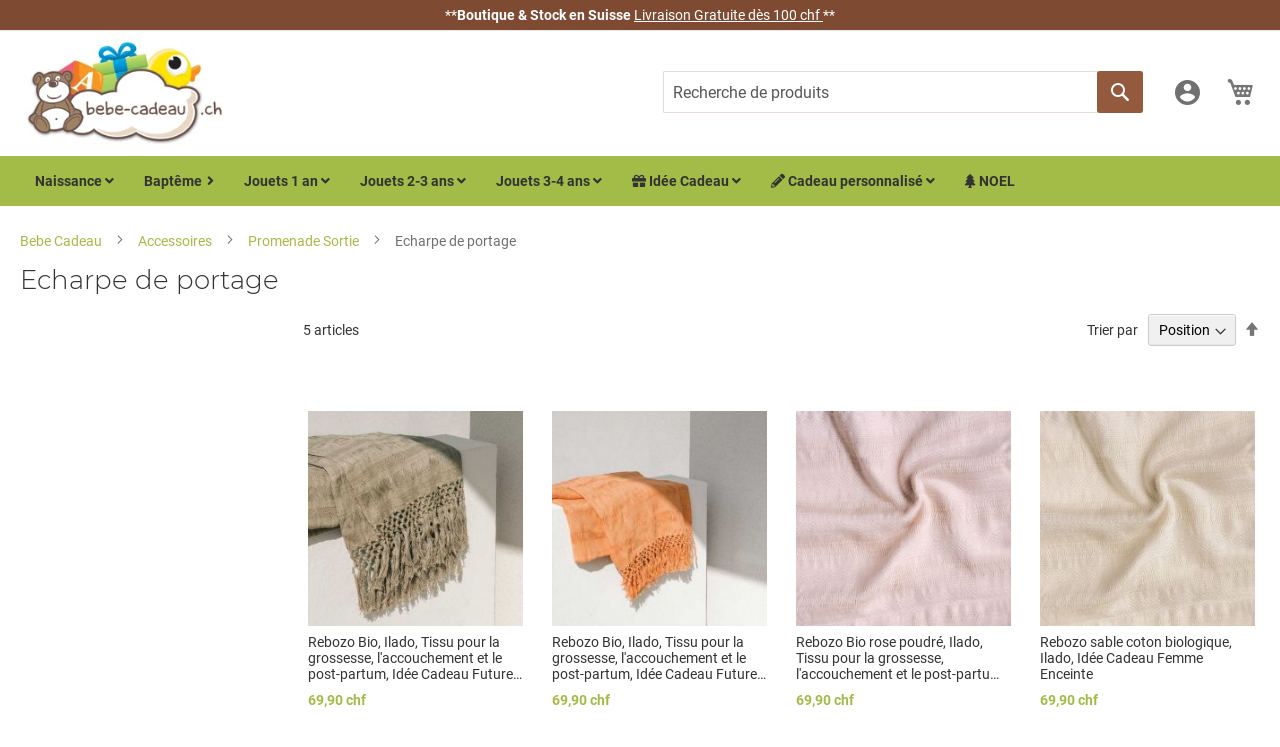

--- FILE ---
content_type: text/html; charset=UTF-8
request_url: https://www.bebe-cadeau.ch/accessoires/promenade-sortie/echarpe-portage.html
body_size: 23833
content:
<!doctype html>
<html lang="fr">
    <head >
        <script type="8682bdc88f7617ee9916de4d-text/javascript">
    var BASE_URL = 'https\u003A\u002F\u002Fwww.bebe\u002Dcadeau.ch\u002F';
    var require = {
        'baseUrl': 'https\u003A\u002F\u002Fwww.bebe\u002Dcadeau.ch\u002Fstatic\u002Fversion1758699382\u002Ffrontend\u002FGone\u002Fbebecadeau\u002Ffr_FR'
    };</script>        <meta charset="utf-8"/>
<meta name="title" content="Echarpe de Portage Bebe Facile - Livraison gratuite et rapide partout en suisse: bebe-cadeau.ch"/>
<meta name="description" content="Bebe-cadeau.ch"/>
<meta name="keywords" content="Découvrez les écharpes de portage pour bébé en coton souple. Un tissu qui respire, idéal pour bébé et les parents. Nouage très facile, vidéo explicative.
Profitez de la livraison gratuite partout en suisse sur les écharpes porte bébé Lodger. "/>
<meta name="robots" content="INDEX,FOLLOW"/>
<meta name="viewport" content="width=device-width, initial-scale=1.0, maximum-scale=1.0,user-scalable=0"/>
<meta name="format-detection" content="telephone=no"/>
<title>Echarpe de Portage Bebe Facile - Livraison gratuite et rapide partout en suisse: bebe-cadeau.ch</title>
<link  rel="stylesheet" type="text/css"  media="all" href="https://www.bebe-cadeau.ch/static/version1758699382/frontend/Gone/bebecadeau/fr_FR/mage/calendar.min.css" />
<link  rel="stylesheet" type="text/css"  media="all" href="https://www.bebe-cadeau.ch/static/version1758699382/frontend/Gone/bebecadeau/fr_FR/css/styles-m.min.css" />
<link  rel="stylesheet" type="text/css"  media="all" href="https://www.bebe-cadeau.ch/static/version1758699382/frontend/Gone/bebecadeau/fr_FR/Bss_GeoIPAutoSwitchStore/css/magnific-popup.min.css" />
<link  rel="stylesheet" type="text/css"  media="all" href="https://www.bebe-cadeau.ch/static/version1758699382/frontend/Gone/bebecadeau/fr_FR/Mageplaza_Core/css/owl.carousel.min.css" />
<link  rel="stylesheet" type="text/css"  media="all" href="https://www.bebe-cadeau.ch/static/version1758699382/frontend/Gone/bebecadeau/fr_FR/Mageplaza_Core/css/owl.theme.min.css" />
<link  rel="stylesheet" type="text/css"  media="all" href="https://www.bebe-cadeau.ch/static/version1758699382/frontend/Gone/bebecadeau/fr_FR/Magezon_Core/css/styles.min.css" />
<link  rel="stylesheet" type="text/css"  media="all" href="https://www.bebe-cadeau.ch/static/version1758699382/frontend/Gone/bebecadeau/fr_FR/Magezon_Core/css/owlcarousel/owl.carousel.min.css" />
<link  rel="stylesheet" type="text/css"  media="all" href="https://www.bebe-cadeau.ch/static/version1758699382/frontend/Gone/bebecadeau/fr_FR/Magezon_Core/css/animate.min.css" />
<link  rel="stylesheet" type="text/css"  media="all" href="https://www.bebe-cadeau.ch/static/version1758699382/frontend/Gone/bebecadeau/fr_FR/Magezon_Core/css/fontawesome5.min.css" />
<link  rel="stylesheet" type="text/css"  media="all" href="https://www.bebe-cadeau.ch/static/version1758699382/frontend/Gone/bebecadeau/fr_FR/Magezon_Core/css/mgz_font.min.css" />
<link  rel="stylesheet" type="text/css"  media="all" href="https://www.bebe-cadeau.ch/static/version1758699382/frontend/Gone/bebecadeau/fr_FR/Magezon_Core/css/mgz_bootstrap.min.css" />
<link  rel="stylesheet" type="text/css"  media="all" href="https://www.bebe-cadeau.ch/static/version1758699382/frontend/Gone/bebecadeau/fr_FR/Magezon_Builder/css/openiconic.min.css" />
<link  rel="stylesheet" type="text/css"  media="all" href="https://www.bebe-cadeau.ch/static/version1758699382/frontend/Gone/bebecadeau/fr_FR/Magezon_Builder/css/styles.min.css" />
<link  rel="stylesheet" type="text/css"  media="all" href="https://www.bebe-cadeau.ch/static/version1758699382/frontend/Gone/bebecadeau/fr_FR/Magezon_Builder/css/common.min.css" />
<link  rel="stylesheet" type="text/css"  media="all" href="https://www.bebe-cadeau.ch/static/version1758699382/frontend/Gone/bebecadeau/fr_FR/Magezon_NinjaMenus/css/styles.min.css" />
<link  rel="stylesheet" type="text/css"  media="all" href="https://www.bebe-cadeau.ch/static/version1758699382/frontend/Gone/bebecadeau/fr_FR/Amasty_ShopbyBase/css/swiper.min.css" />
<link  rel="stylesheet" type="text/css"  media="all" href="https://www.bebe-cadeau.ch/static/version1758699382/frontend/Gone/bebecadeau/fr_FR/Magento_Swatches/css/swatches.min.css" />
<link  rel="stylesheet" type="text/css"  media="all" href="https://www.bebe-cadeau.ch/static/version1758699382/frontend/Gone/bebecadeau/fr_FR/Magefan_Blog/css/blog-m.min.css" />
<link  rel="stylesheet" type="text/css"  media="all" href="https://www.bebe-cadeau.ch/static/version1758699382/frontend/Gone/bebecadeau/fr_FR/Magefan_Blog/css/blog-new.min.css" />
<link  rel="stylesheet" type="text/css"  media="all" href="https://www.bebe-cadeau.ch/static/version1758699382/frontend/Gone/bebecadeau/fr_FR/Magefan_Blog/css/blog-custom.min.css" />
<link  rel="stylesheet" type="text/css"  media="all" href="https://www.bebe-cadeau.ch/static/version1758699382/frontend/Gone/bebecadeau/fr_FR/MGS_Fbuilder/css/fontawesome.v4.7.0/fontawesome.min.css" />
<link  rel="stylesheet" type="text/css"  media="all" href="https://www.bebe-cadeau.ch/static/version1758699382/frontend/Gone/bebecadeau/fr_FR/MGS_Fbuilder/css/pbanner.min.css" />
<link  rel="stylesheet" type="text/css"  media="all" href="https://www.bebe-cadeau.ch/static/version1758699382/frontend/Gone/bebecadeau/fr_FR/MGS_Fbuilder/css/styles.min.css" />
<link  rel="stylesheet" type="text/css"  media="all" href="https://www.bebe-cadeau.ch/static/version1758699382/frontend/Gone/bebecadeau/fr_FR/MGS_Fbuilder/css/owl.carousel.min.css" />
<link  rel="stylesheet" type="text/css"  media="all" href="https://www.bebe-cadeau.ch/static/version1758699382/frontend/Gone/bebecadeau/fr_FR/MGS_Fbuilder/css/owl.theme.min.css" />
<link  rel="stylesheet" type="text/css"  media="all" href="https://www.bebe-cadeau.ch/static/version1758699382/frontend/Gone/bebecadeau/fr_FR/MGS_Fbuilder/css/animate.min.css" />
<link  rel="stylesheet" type="text/css"  media="all" href="https://www.bebe-cadeau.ch/static/version1758699382/frontend/Gone/bebecadeau/fr_FR/MGS_Fbuilder/css/magnific-popup.min.css" />
<link  rel="stylesheet" type="text/css"  media="all" href="https://www.bebe-cadeau.ch/static/version1758699382/frontend/Gone/bebecadeau/fr_FR/MGS_Fbuilder/css/lightbox.min.css" />
<link  rel="stylesheet" type="text/css"  media="all" href="https://www.bebe-cadeau.ch/static/version1758699382/frontend/Gone/bebecadeau/fr_FR/MGS_Fbuilder/css/twentytwenty.min.css" />
<link  rel="stylesheet" type="text/css"  media="screen and (min-width: 768px)" href="https://www.bebe-cadeau.ch/static/version1758699382/frontend/Gone/bebecadeau/fr_FR/css/styles-l.min.css" />
<link  rel="stylesheet" type="text/css"  media="print" href="https://www.bebe-cadeau.ch/static/version1758699382/frontend/Gone/bebecadeau/fr_FR/css/print.min.css" />
<link  rel="icon" type="image/x-icon" href="https://www.bebe-cadeau.ch/static/version1758699382/frontend/Gone/bebecadeau/fr_FR/Magento_Theme/favicon.ico" />
<link  rel="shortcut icon" type="image/x-icon" href="https://www.bebe-cadeau.ch/static/version1758699382/frontend/Gone/bebecadeau/fr_FR/Magento_Theme/favicon.ico" />
<script type="8682bdc88f7617ee9916de4d-text/javascript" src="https://www.bebe-cadeau.ch/static/version1758699382/_cache/merged/59b81db5cb5870cd6c04c31c8d64f0e3.min.js"></script>
<link rel="preload" as="font" crossorigin="anonymous" href="https://www.bebe-cadeau.ch/static/version1758699382/frontend/Gone/bebecadeau/fr_FR/fonts/opensans/light/opensans-300.woff2" />
<link rel="preload" as="font" crossorigin="anonymous" href="https://www.bebe-cadeau.ch/static/version1758699382/frontend/Gone/bebecadeau/fr_FR/fonts/opensans/regular/opensans-400.woff2" />
<link rel="preload" as="font" crossorigin="anonymous" href="https://www.bebe-cadeau.ch/static/version1758699382/frontend/Gone/bebecadeau/fr_FR/fonts/opensans/semibold/opensans-600.woff2" />
<link rel="preload" as="font" crossorigin="anonymous" href="https://www.bebe-cadeau.ch/static/version1758699382/frontend/Gone/bebecadeau/fr_FR/fonts/opensans/bold/opensans-700.woff2" />
<link rel="preload" as="font" crossorigin="anonymous" href="https://www.bebe-cadeau.ch/static/version1758699382/frontend/Gone/bebecadeau/fr_FR/fonts/Luma-Icons.woff2" />
<link  rel="alternate" hreflang="fr-ch" href="https://www.bebe-cadeau.ch/accessoires/promenade-sortie/echarpe-portage.html" />
<link  rel="alternate" hreflang="de-ch" href="https://www.baby-geschenk.ch/baby-zubehor/unterwegs/babytragetuch.html" />
<link  rel="canonical" href="https://www.bebe-cadeau.ch/accessoires/promenade-sortie/echarpe-portage.html" />
<!-- Google Tag Manager -->
<script type="8682bdc88f7617ee9916de4d-text/javascript">(function(w,d,s,l,i){w[l]=w[l]||[];w[l].push({'gtm.start':
new Date().getTime(),event:'gtm.js'});var f=d.getElementsByTagName(s)[0],
j=d.createElement(s),dl=l!='dataLayer'?'&l='+l:'';j.async=true;j.src=
'https://www.googletagmanager.com/gtm.js?id='+i+dl;f.parentNode.insertBefore(j,f);
})(window,document,'script','dataLayer','GTM-KRJJHTB');</script>
<!-- End Google Tag Manager -->

<script type="8682bdc88f7617ee9916de4d-text/javascript">
    (function(c,l,a,r,i,t,y){
        c[a]=c[a]||function(){(c[a].q=c[a].q||[]).push(arguments)};
        t=l.createElement(r);t.async=1;t.src="https://www.clarity.ms/tag/"+i;
        y=l.getElementsByTagName(r)[0];y.parentNode.insertBefore(t,y);
    })(window, document, "clarity", "script", "obqzmtml2i");
</script>

<meta name="facebook-domain-verification" content="zhyz8xed7ozg86s7r8xelia7d88qb3" />

<meta name="p:domain_verify" content="704214261879991771e46ae4472656c5"/>            <script type="8682bdc88f7617ee9916de4d-text/javascript">
        require([
            'jquery'
        ], function ($) {

            function trackAddToCart(content_ids, content_name, content_category, value, eventId) {
                fbq('set', 'agent', 'magento2-2.4.2-p1-1.4.4', '240412613365982');
                fbq('track', 'AddToCart', {
                        source: "magento2",
                        version: "2.4.2-p1",
                        pluginVersion: "1.4.4",
                        content_type: "product",
                        currency: "CHF",
                        content_ids: content_ids,
                        content_name: content_name,
                        content_category: content_category,
                        value: value
                    },
                    {
                        eventID: eventId
                    }
                );
            }

            var product_info_url = 'https://www.bebe-cadeau.ch/fbe/Pixel/ProductInfoForAddToCart';

            $(document).on('ajax:addToCart', function (event, data) {
                var product_sku = data.sku;
                var form_key = jQuery("[name='form_key']").val();
                $.ajax({
                    url: product_info_url,
                    data: {
                        product_sku: product_sku,
                        form_key: form_key
                    },
                    type: 'post',
                    dataType: 'json',
                    success: function (res) {
                        trackAddToCart(
                            [res.id],
                            res.name,
                            res.content_category,
                            res.value,
                            res.event_id
                        );
                    }
                });
            });
        });
    </script>
    
<!-- Google Tag Manager by MagePal -->
<script type="8682bdc88f7617ee9916de4d-text/javascript">
    window.dataLayer = window.dataLayer || [];

</script>

<script type="text/x-magento-init">
    {
        "*": {
            "magepalGtmDatalayer": {
                "isCookieRestrictionModeEnabled": 1,
                "currentWebsite": 1,
                "cookieName": "user_allowed_save_cookie",
                "dataLayer": "dataLayer",
                "accountId": " GTM-KRJJHTB",
                "data": [{"ecommerce":{"currencyCode":"CHF"},"pageType":"catalog_category_view","list":"category"},{"event":"categoryPage","category":{"id":"219","name":"Echarpe de portage","path":"Accessoires > Promenade Sortie > Echarpe de portage"}}],
                "isGdprEnabled": 0,
                "gdprOption": 0,
                "addJsInHeader": 0,
                "containerCode": ""
            }
        }
    }
</script>
<!-- End Google Tag Manager by MagePal -->
<!-- Facebook Business Extension for Magento 2 -->
<!-- Facebook Pixel Code -->
<script type="8682bdc88f7617ee9916de4d-text/javascript">
!function(f,b,e,v,n,t,s){if(f.fbq)return;n=f.fbq=function(){n.callMethod?
n.callMethod.apply(n,arguments):n.queue.push(arguments)};if(!f._fbq)f._fbq=n;
n.push=n;n.loaded=!0;n.version='2.0';n.queue=[];t=b.createElement(e);t.async=!0;
t.src=v;s=b.getElementsByTagName(e)[0];s.parentNode.insertBefore(t,s)}(window,
document,'script','//connect.facebook.net/en_US/fbevents.js');
    fbq(
  'init',
  '240412613365982',
    {},
  {agent: 'magento2-2.4.2-p1-1.4.4' }
);
fbq('track', 'PageView', {
  source: "magento2",
  version: "2.4.2-p1",
  pluginVersion: "1.4.4"
});
</script>
<noscript>
    <img height="1" width="1" style="display:none"
     src="https://www.facebook.com/tr?id=240412613365982&ev=PageView&noscript=1&a=magento2-2.4.2-p1-1.4.4" />
        </noscript>
<!-- End Facebook Pixel Code -->
<!-- BEGIN GOOGLE ANALYTICS CODE -->
<script type="text/x-magento-init">
{
    "*": {
        "Magento_GoogleAnalytics/js/google-analytics": {
            "isCookieRestrictionModeEnabled": 1,
            "currentWebsite": 1,
            "cookieName": "user_allowed_save_cookie",
            "ordersTrackingData": [],
            "pageTrackingData": {"optPageUrl":"","isAnonymizedIpActive":false,"accountId":"UA-3274192-2"}        }
    }
}
</script>
<!-- END GOOGLE ANALYTICS CODE -->
    <script type="text/x-magento-init">
        {
            "*": {
                "Magento_PageCache/js/form-key-provider": {}
            }
        }
    </script>
<link rel="stylesheet" type="text/css" media="all" href="https://maxcdn.bootstrapcdn.com/font-awesome/latest/css/font-awesome.min.css"/><link  rel="stylesheet" type="text/css" media="all" href="https://www.bebe-cadeau.ch/media/mgs/fbuilder/css/blocks.min.css" />
<link  rel="stylesheet" type="text/css" media="all" href="https://www.bebe-cadeau.ch/media/mgs/fbuilder/css/2/fbuilder_config.min.css" />


<script data-rocketjavascript="false" type="8682bdc88f7617ee9916de4d-text/javascript">
    var MagefanWebP = {

        _canUseWebP: null,

        getUserAgentInfo: function(){
            try {
                var ua = navigator.userAgent,
                    tem,
                    M = ua.match(/(opera|chrome|safari|firefox|msie|trident(?=\/))\/?\s*(\d+)/i) || [];
                if (/trident/i.test(M[1])) {
                    tem = /\brv[ :]+(\d+)/g.exec(ua) || [];
                    return ['IE', (tem[1] || '')];
                }
                if (M[1] === 'Chrome') {
                    tem = ua.match(/\b(OPR|Edge)\/(\d+)/);
                    if (tem != null) {
                        tem = tem.slice(1);
                        tem[0] = tem[0].replace('OPR', 'Opera');
                        return tem;
                    }
                }
                M = M[2] ? [M[1], M[2]] : [navigator.appName, navigator.appVersion, '-?'];
                if ((tem = ua.match(/version\/(\d+)/i)) != null) M.splice(1, 1, tem[1]);
                return M;
             } catch (e) {
                return ['', 0];
             }
        },

        canUseWebP: function(){

            if (null !== this._canUseWebP){
                return this._canUseWebP;
            }

            try {
                var elem = document.createElement('canvas');
                if (!!(elem.getContext && elem.getContext('2d'))) {
                    var r = (elem.toDataURL('image/webp').indexOf('data:image/webp') == 0);
                    if (!r) {
                        var ua = this.getUserAgentInfo();
                        if (ua && ua.length > 1) {
                            ua[0] = ua[0].toLowerCase();
                            if ('firefox' == ua[0] && parseInt(ua[1]) >= 65) {
                                this._canUseWebP = true;
                                return this._canUseWebP;
                            }
                            if ('edge' == ua[0] && parseInt(ua[1]) >= 18) {
                                this._canUseWebP = true;
                                return this._canUseWebP;
                            }
                             if ('safari' == ua[0] && parseInt(ua[1]) >= 14) {
                                this._canUseWebP = true;
                                return this._canUseWebP;
                            }
                        }
                    }

                    this._canUseWebP = r;
                    return this._canUseWebP;
                }
                this._canUseWebP = false;
                return this._canUseWebP;
            } catch (e) {
                console.log(e);
                this._canUseWebP = false;
                return this._canUseWebP;
            }
        },

        getOriginWebPImage: function(src) {

            if (src.indexOf('mf_webp') == -1) {
                return src;
            }

            var $array = src.split('/');
            var $imageFormat = '';

            for (var i = 0; i < $array.length; i++) {
                if ($array[i] == "mf_webp") {
                    $imageFormat = $array[i + 1];
                    $array.splice(i, 3);
                    break;
                }
            }
            src = $array.join('/');
            return src.replace('.webp', '.' + $imageFormat);
        },

        getWebUrl: function (imageUrl) {
            /* @var string */
            imageUrl = imageUrl.trim();
            var baseUrl = 'https://www.bebe-cadeau.ch/';
            var imageFormat = imageUrl.split('.').pop();
            var mediaBaseUrl = 'https://www.bebe-cadeau.ch/media/';
            var staticBaseUrl = 'https://www.bebe-cadeau.ch/static/';

            if (imageUrl.indexOf(mediaBaseUrl) == -1 && imageUrl.indexOf(staticBaseUrl) == -1) {
                return false;
            }

            var imagePath = imageUrl;
            imagePath = imagePath.replace(mediaBaseUrl, 'media/');
            imagePath = imagePath.replace(staticBaseUrl, 'static/');
            imagePath = imagePath.replace(baseUrl + 'pub/media/', 'media/');
            imagePath = imagePath.replace(baseUrl + 'pub/static/', 'static/');
            imagePath = imagePath.replace(/\.(jpg|jpeg|png|JPG|JPEG|PNG|gif|GIF)/i, '.webp');
            imagePath = mediaBaseUrl + 'mf_webp/' + imageFormat + '/' + imagePath;
            imagePath = imagePath.replace('%20', ' ');
            imagePath = imagePath.replace(/version\d{10}\//g, '');
            return imagePath;
        }
    };

    /* MagicToolboxContainer Fix */
    function MagefanWebPMagicToolboxContainerFix()
    {
        if (!MagefanWebP.canUseWebP()) {
            (function(){
                var i;
                var els = document.querySelectorAll(".MagicToolboxContainer a, .MagicToolboxContainer img");
                if (!els) return;
                var el;
                for (i=0; i<els.length; i++) {
                    el = els[i];
                    if (el.href) {
                        el.href = MagefanWebP.getOriginWebPImage(el.href);
                    }

                    if (el.getAttribute('webpimg')) {
                        el.src = MagefanWebP.getOriginWebPImage(el.getAttribute('webpimg'));
                    } else {
                        if (el.src) {
                            el.src = MagefanWebP.getOriginWebPImage(el.src);
                        }
                    }

                    if (el.dataset && el.dataset.image) {
                        el.dataset.image = MagefanWebP.getOriginWebPImage(el.dataset.image);
                    }

                }
            })();
        } else {
            replacePixelMagicToolbox();
            checkIfPixelReplaced();
        }
    }

    function replacePixelMagicToolbox() {
        (function() {
            var i, els = document.querySelectorAll(".MagicToolboxContainer img");

            if (!els) return;
            var el;

            for (i=0; i<els.length; i++) {
                el = els[i];

                if (el.getAttribute('webpimg')) {
                    el.src = el.getAttribute('webpimg');
                }
            }
        })();
    }

    function checkIfPixelReplaced() {
        var intervalCounter = 0,
            waitForMagicToolbox = setInterval(function() {
                if (document.querySelectorAll('figure img[src$="/p.jpg"]').length) {
                   replacePixelMagicToolbox();
                   clearInterval(waitForMagicToolbox);
                }

                if (intervalCounter > 10) {
                    clearInterval(waitForMagicToolbox);
                }

                intervalCounter++;
            }, 500);
    }

    document.addEventListener("DOMContentLoaded", function(){
        if (!MagefanWebP.canUseWebP()) {
            document.body.className += ' no-webp ';

             (function(){
                var i;
                var els = document.querySelectorAll('a[href$=".webp"]');
                if (!els) return;
                var el;
                for (i=0; i<els.length; i++) {
                    el = els[i];
                    if (el.href) {
                        el.href = MagefanWebP.getOriginWebPImage(el.href);
                    }
                }
            })();
            
        } else {
            document.body.className += ' webp-supported ';
        }
    });
</script>
<script type="8682bdc88f7617ee9916de4d-text/javascript">
    require(['jquery', 'domReady!'], function($){
        if (!MagefanWebP.canUseWebP()) {
            /* Replace some custom webp images with original one if webp is not supported */
            /* Can add <a> tag in future as well */
            setInterval(function(){
                $("img[src$='.webp']:not(.no-origin-webp-img)").each(function(){
                    var $t = $(this);
                    var scr = $t.attr('src');
                    var newScr = MagefanWebP.getOriginWebPImage(scr);

                    if (scr != newScr) {
                        $t.attr('src', newScr);
                    } else {
                        $t.addClass('no-origin-webp-img');
                    }
                });
            }, 1000);
        }

        function processLazyPictureImg()
        {
            var $t = $(this);
            var src = $t.attr('src');
            var keys = ['original', 'src', 'lazyload'];
            var original, _original;
            for (var i=0;i<keys.length;i++) {
                _original = $t.data(keys[i]);
                if (_original) {
                    original = _original;
                    break;
                }
            }
            if (original == src) {

                if ($t.data('mf-lazy-picture-img')) return;
                $t.data('mf-lazy-picture-img', 1);

                $t.parent().find('source').each(function(){
                    var $s = $(this);
                    var srcset = $s.attr('srcset');
                    var originalset = $s.data('originalset');
                    if (originalset != srcset) {
                        $s.attr('srcset', originalset);
                        $s.removeClass('lazyload');
                    }
                });
                $t.parents('.lazy-loader').removeClass('lazy-loader');
                $("picture img[src='"+src+"']").each(processLazyPictureImg);
            }
        }

        $('picture img[data-original],picture img[data-src],picture img[data-lazyload]')
            .on('load', processLazyPictureImg)
            .each(processLazyPictureImg);
    });
</script>
<style>
    picture.mfwebp source.lazyload,
    picture.mfwebp source.lazy {background:none;content:none;}
</style>
<style>
	@media (min-width: 1260px) {
		.magezon-builder .mgz-container {width: 1260px;}
	}
	</style>
    <style>		#ninjamenus1.ninjamenus.ninjamenus-desktop .level0 > a{background-color:#a3bb47}#ninjamenus1.ninjamenus.ninjamenus-desktop .level0:hover > a{background-color:#a3bb47}</style></head>
    <body data-container="body"
          data-mage-init='{"loaderAjax": {}, "loader": { "icon": "https://www.bebe-cadeau.ch/static/version1758699382/frontend/Gone/bebecadeau/fr_FR/images/loader-2.gif"}}'
        class="fr mflazyzoad-no-js page-products categorypath-accessoires-promenade-sortie-echarpe-portage category-echarpe-portage catalog-category-view page-layout-2columns-left" id="html-body">
        
<!-- Google Tag Manager by MagePal -->
<noscript><iframe src="//www.googletagmanager.com/ns.html?id= GTM-KRJJHTB"
height="0" width="0" style="display:none;visibility:hidden"></iframe></noscript>
<!-- End Google Tag Manager by MagePal -->
<div style="display: none;"></div>

<div id="cookie-status">
    La boutique ne fonctionnera pas correctement dans le cas où les cookies sont désactivés.</div>
<script type="text&#x2F;javascript">document.querySelector("#cookie-status").style.display = "none";</script>
<script type="text/x-magento-init">
    {
        "*": {
            "cookieStatus": {}
        }
    }
</script>

<script type="text/x-magento-init">
    {
        "*": {
            "mage/cookies": {
                "expires": null,
                "path": "\u002F",
                "domain": ".www.bebe\u002Dcadeau.ch",
                "secure": false,
                "lifetime": "3600"
            }
        }
    }
</script>
    <noscript>
        <div class="message global noscript">
            <div class="content">
                <p>
                    <strong>Javascript est désactivé dans votre navigateur.</strong>
                    <span>
                        Pour une meilleure expérience sur notre site, assurez-vous d’activer JavaScript dans votre navigateur.                    </span>
                </p>
            </div>
        </div>
    </noscript>
    <div role="alertdialog"
         tabindex="-1"
         class="message global cookie"
         id="notice-cookie-block">
        <div role="document" class="content" tabindex="0">
            <p>
                <!-- 410 Start -->
                <span>Nous utilisons des cookies &amp; des technologies similaires pour améliorer l’expérience utilisateur, analyser notre trafic et personnaliser le contenu et la publicité.                </span>
                <a href="https://www.bebe-cadeau.ch/privacy-policy-cookie-restriction-mode/">En savoir plus</a>.                <!-- 410 Stop -->
            </p>
            <div class="actions">
                <button id="btn-cookie-allow" class="action allow primary">
                    <!-- 410 Start -->
                    <span>Fermer</span>
                    <!-- 410 Stop -->
                </button>
            </div>
        </div>
    </div>
    <script type="text&#x2F;javascript">var elemfh3OUtJk = document.querySelector('div#notice-cookie-block');
if (elemfh3OUtJk) {
elemfh3OUtJk.style.display = 'none';
}</script>    <script type="text/x-magento-init">
        {
            "#notice-cookie-block": {
                "cookieNotices": {
                    "cookieAllowButtonSelector": "#btn-cookie-allow",
                    "cookieName": "user_allowed_save_cookie",
                    "cookieValue": {"1":1},
                    "cookieLifetime": 31536000,
                    "noCookiesUrl": "https\u003A\u002F\u002Fwww.bebe\u002Dcadeau.ch\u002Fcookie\u002Findex\u002FnoCookies\u002F"
                }
            }
        }
    </script>

<script type="8682bdc88f7617ee9916de4d-text/javascript">
    window.cookiesConfig = window.cookiesConfig || {};
    window.cookiesConfig.secure = true;
</script><script type="8682bdc88f7617ee9916de4d-text/javascript">    require.config({
        map: {
            '*': {
                wysiwygAdapter: 'mage/adminhtml/wysiwyg/tiny_mce/tinymce4Adapter'
            }
        }
    });</script>
            <div class="panel wrapper top-panel" style="display: none">
        <div class="panel header builder-panel">
            <div class="left-content">
                            </div>
            <div class="right-content">
                <div data-role="switcher" class="admin__actions-switch pull-right">
                                            <input type="checkbox" class="admin__actions-switch-checkbox" value="0" id="active-fbuilder" onclick="if (!window.__cfRLUnblockHandlers) return false; setLocation('https://www.bebe-cadeau.ch/fbuilder/index/active/referrer/aHR0cHM6Ly93d3cuYmViZS1jYWRlYXUuY2gvYWNjZXNzb2lyZXMvcHJvbWVuYWRlLXNvcnRpZS9lY2hhcnBlLXBvcnRhZ2UuaHRtbA%2C%2C/')" data-cf-modified-8682bdc88f7617ee9916de4d-="" />
                                        <label class="admin__actions-switch-label" for="active-fbuilder">
                        <span class="admin__actions-switch-text" data-text-on="Oui" data-text-off="Non"></span>
                    </label>
                </div>
                <span class="builder-switcher-label pull-right">Active CMS Builder</span>
            </div>
        </div>
    </div>
    <style>
    .mflazyzoad-no-js [data-original],
    .mflazyzoad-no-js [data-originalset] {
        display: none!important;
    }
</style>
<script data-rocketjavascript="false" type="8682bdc88f7617ee9916de4d-text/javascript">
    (function(){
        document.body.className = document.body.className.replace('mflazyzoad-no-js', '');
        var jsSrc = 'https://www.bebe-cadeau.ch/static/version1758699382/frontend/Gone/bebecadeau/fr_FR/Magefan_LazyLoad/js/lazyload.min.js'
        function loadScript(e,t){var a,n,r;n=!1,(a=document.createElement("script")).type="text/javascript",a.src=e,a.onload=a.onreadystatechange=function(){n||this.readyState&&"complete"!=this.readyState||(n=!0,t())},(r=document.getElementsByTagName("script")[0]).parentNode.insertBefore(a,r)}
        loadScript(jsSrc, function(){
            var lazyLoadConfig = {"elements_selector":"img,div","data_srcset":"originalset"};
            if (document.readyState !== 'loading') {
                var myLazyLoad = new LazyLoad(lazyLoadConfig);
                setTimeout(function(){
                    new LazyLoad(lazyLoadConfig);
                }, 2000);
            } else {
                document.addEventListener("DOMContentLoaded", function() {
                    var myLazyLoad = new LazyLoad(lazyLoadConfig);
                    setTimeout(function(){
                        new LazyLoad(lazyLoadConfig);
                    }, 2000);
                });
            }
            return true;
        });
    })();
</script>
<script type="8682bdc88f7617ee9916de4d-text/javascript">
    require(['jquery', 'domReady!'], function($){

        function replacePixelImage() {
            var $t = $(this);
            if (!$t.hasClass(l)) {
                var src = $t.data('original');
                if (src) {
                    $t.attr('src', src).addClass(l);
                }
                var srcset = $t.data('originalset');
                if (srcset) {
                    $t.attr('srcset', srcset).addClass(l);
                }
            }
        }

        /* Fix for product tabs */
        var l = 'loaded';
        $('.product.info.detailed .data.item.title a').click(function(){
            $('.product.info.detailed img[data-original^="h"],.product.info.detailed source[data-originalset^="h"]').each(replacePixelImage);
        });
        $('.nav-sections .navigation').on('click mouseenter', function(){
            $(this).find('img[data-original^="h"],source[data-originalset^="h"]').each(replacePixelImage);
        });

        /* Fix for sliders */
        var intr = setInterval(function(){
            $sliders = $('.slick-track, .swiper-wrapper, .owl-carousel');
            if (!$sliders.length) clearInterval(intr);
            $sliders.each(function() {
                var $imgs = $(this).find('img,source');
                var c = 0;
                $imgs.each(function(){
                    var $img = $(this);
                    if (($img.attr('src') && $img.attr('src').indexOf('pixel.jpg') != -1)
                        || ($img.attr('srcset') && $img.attr('srcset').indexOf('pixel.jpg') != -1)
                    ) {
                        c++;
                    }
                });
                if (c && $imgs.length != c) {
                    $imgs.each(function(){
                        var $img = $(this);
                        var src = $img.data('original');
                        if (src) {
                            $img.attr('src', src);
                        }

                        var srcset = $img.data('originalset');
                        if (srcset) {
                            $img.attr('srcset', srcset).addClass(l);
                        }
                    });
                }
            });
        }, 2000);
    });
</script>
    <script type="8682bdc88f7617ee9916de4d-text/javascript">
        require([
                'jquery',
                'Mirasvit_SearchAutocomplete/js/autocomplete',
                'Mirasvit_SearchAutocomplete/js/typeahead'
            ], function ($, autocomplete, typeahead) {
                var selector = 'input#search, input#mobile_search, .minisearch input[type="text"]';

                $(document).ready(function () {
                    $('#search_mini_form').prop("minSearchLength", 10000);

                    const $input = $(selector);

                    $input.each(function (index, searchInput) {
                                                new autocomplete($(searchInput)).init({"query":"","priceFormat":{"pattern":"%s\u00a0chf","precision":2,"requiredPrecision":2,"decimalSymbol":",","groupSymbol":"\u202f","groupLength":3,"integerRequired":false},"minSearchLength":3,"url":"https:\/\/www.bebe-cadeau.ch\/searchautocomplete\/ajax\/suggest\/","storeId":"2","delay":100,"layout":"1column","popularTitle":"Recherches rapides","popularSearches":["Bo\u00eete \u00e0 musique","Draisienne","Coffret Naissance","Gourmette B\u00e9b\u00e9","Cadeau Maman"],"isTypeaheadEnabled":false,"typeaheadUrl":"https:\/\/www.bebe-cadeau.ch\/searchautocomplete\/ajax\/typeahead\/","minSuggestLength":2});
                    });
                });
            }
        );
    </script>

    <script id="searchAutocompletePlaceholder" type="text/x-custom-template">
    <div class="mst-searchautocomplete__autocomplete">
        <div class="mst-searchautocomplete__spinner">
            <div class="spinner-item spinner-item-1"></div>
            <div class="spinner-item spinner-item-2"></div>
            <div class="spinner-item spinner-item-3"></div>
            <div class="spinner-item spinner-item-4"></div>
            <div class="spinner-item spinner-item-5"></div>
            <div class="spinner-item spinner-item-6"></div>
            <div class="spinner-item spinner-item-7"></div>
            <div class="spinner-item spinner-item-8"></div>
        </div>

        <div class="mst-searchautocomplete__close">&times;</div>
    </div>
</script>

<script id="searchAutocompleteWrapper" type="text/x-custom-template">
    <div class="mst-searchautocomplete__wrapper">
        <div data-bind="visible: result().noResults == false">
            <div data-bind="foreach: { data: result().indexes, as: 'index' }">
                <div data-bind="visible: index.totalItems, attr: {class: 'mst-searchautocomplete__index ' + index.identifier}">
                    <div class="mst-searchautocomplete__index-title">
                        <span data-bind="text: index.title"></span>
                        <span data-bind="visible: index.isShowTotals">
                            (<span data-bind="text: index.totalItems"></span>)
                        </span>
                    </div>

                    <ul data-bind="foreach: { data: index.items, as: 'item' }">
                        <li data-bind="
                            template: { name:index.identifier, data: item },
                            attr: {class: 'mst-searchautocomplete__item ' + index.identifier},
                            event: { mouseover: $parents[1].onMouseOver, mouseout: $parents[1].onMouseOut, mousedown: $parents[1].onClick },
                            css: {_active: $data.isActive}">
                        </li>
                    </ul>
                </div>
            </div>

            <div class="mst-searchautocomplete__show-all" data-bind="visible: result().urlAll && result().totalItems > 0">
                <a data-bind="attr: { href: result().urlAll }">
                    <span data-bind="text: result().textAll"></span>
                </a>
            </div>
        </div>

        <div class="mst-searchautocomplete__empty-result" data-bind="visible: result().noResults == true && !loading()">
            <span data-bind="text: result().textEmpty"></span>
        </div>
    </div>
</script>

<script id="popular" type="text/x-custom-template">
    <a class="title" data-bind="text: query"></a>
</script>

<script id="magento_search_query" type="text/x-custom-template">
    <a class="title" data-bind="text: query_text, attr: {href: url}, highlight"></a> <span class="num_results"
                                                                                           data-bind="text: num_results"></span>
</script>

<script id="magento_catalog_product" type="text/x-custom-template">
    <!-- ko if: image -->
    <a rel="noreferrer" data-bind="attr: {href: url}">
        <div class="mst-product-image-wrapper"><img data-bind="attr: {src: image}"/></div>
    </a>
    <!-- /ko -->

    <div class="meta">
        <div class="title">
            <a rel="noreferrer" data-bind="html: name, attr: {href: url}, highlight"></a>

            <!-- ko if: sku -->
            <span class="sku" data-bind="text: sku, highlight"></span>
            <!-- /ko -->
        </div>

        <!-- ko if: description -->
        <div class="description" data-bind="text: description, highlight"></div>
        <!-- /ko -->

        <!-- ko if: rating -->
        <div data-bind="html: rating"></div>
        <!-- /ko -->

        <form data-role="tocart-form" class="to-cart"
              data-bind="visible: cart.visible, attr:{action: cart.params.action}, afterRender: $parents[2].afterRender"
              method="post">
            <input type="hidden" name="product" data-bind="value: cart.params.data.product">
            <input type="hidden" name="uenc" data-bind="value: cart.params.data.uenc">
            <input type="hidden" name="form_key" data-bind="value: $parents[2].form_key"/>
            <button type="submit" class="action tocart primary">
                <span data-bind="html: cart.label,event: { mousedown: $parents[2].onSubmit }"></span>
            </button>
        </form>
    </div>

    <div class="store">
        <div data-bind="html: price" class="price"></div>
    </div>
</script>

<script id="magento_catalog_categoryproduct" type="text/x-custom-template">
    <a class="title" data-bind="text: name, attr: {href: url}, highlight"></a>
</script>

<script id="magento_catalog_category" type="text/x-custom-template">
    <a class="title" data-bind="text: name, attr: {href: url}, highlight"></a>
</script>

<script id="magento_cms_page" type="text/x-custom-template">
    <a class="title" data-bind="text: name, attr: {href: url}, highlight"></a>
</script>

<script id="magento_catalog_attribute" type="text/x-custom-template">
    <a class="title" data-bind="text: name, attr: {href: url}, highlight"></a>
</script>

<script id="magento_catalog_attribute_2" type="text/x-custom-template">
    <a class="title" data-bind="text: name, attr: {href: url}, highlight"></a>
</script>

<script id="magento_catalog_attribute_3" type="text/x-custom-template">
    <a class="title" data-bind="text: name, attr: {href: url}, highlight"></a>
</script>

<script id="magento_catalog_attribute_4" type="text/x-custom-template">
    <a class="title" data-bind="text: name, attr: {href: url}, highlight"></a>
</script>

<script id="magento_catalog_attribute_5" type="text/x-custom-template">
    <a class="title" data-bind="text: name, attr: {href: url}, highlight"></a>
</script>

<script id="mirasvit_kb_article" type="text/x-custom-template">
    <a class="title" data-bind="text: name, attr: {href: url}, highlight"></a>
</script>

<script id="external_wordpress_post" type="text/x-custom-template">
    <a class="title" data-bind="text: name, attr: {href: url}, highlight"></a>
</script>

<script id="amasty_blog_post" type="text/x-custom-template">
    <a class="title" data-bind="text: name, attr: {href: url}, highlight"></a>
</script>

<script id="amasty_faq_question" type="text/x-custom-template">
    <a class="title" data-bind="text: name, attr: {href: url}, highlight"></a>
</script>

<script id="magefan_blog_post" type="text/x-custom-template">
    <a class="title" data-bind="text: name, attr: {href: url}, highlight"></a>
</script>

<script id="mageplaza_blog_post" type="text/x-custom-template">
    <a class="title" data-bind="text: name, attr: {href: url}, highlight"></a>
</script>

<script id="aheadworks_blog_post" type="text/x-custom-template">
    <a class="title" data-bind="text: name, attr: {href: url}, highlight"></a>
</script>

<script id="mirasvit_blog_post" type="text/x-custom-template">
    <a class="title" data-bind="text: name, attr: {href: url}, highlight"></a>
</script>

<script id="mirasvit_gry_registry" type="text/x-custom-template">
    <a class="title" data-bind="text: title, attr: {href: url}, highlight"></a>
    <p data-bind="text: name, highlight"></p>
</script>

<script id="ves_blog_post" type="text/x-custom-template">
    <a class="title" data-bind="text: name, attr: {href: url}, highlight"></a>
</script>

<script id="fishpig_glossary_word" type="text/x-custom-template">
    <a class="title" data-bind="text: name, attr: {href: url}, highlight"></a>
</script>

<script id="blackbird_contentmanager_content" type="text/x-custom-template">
    <a class="title" data-bind="text: name, attr: {href: url}, highlight"></a>
</script>

<div class="page-wrapper"><header class="page-header"><div class="panel wrapper">
    <div class="bbc-panel-wrapper">
        **<b>Boutique &amp; Stock en Suisse </b> <a href="https://www.bebe-cadeau.ch/frais-et-zone-de-livraison">Livraison Gratuite dès 100 chf </a>**    </div>
</div><div class="header content"><span data-action="toggle-nav" class="action nav-toggle"><span>Basculer la navigation</span></span>
<a
    class="logo"
    href="https://www.bebe-cadeau.ch/"
    title=""
    aria-label="store logo">
    <img src="https://www.bebe-cadeau.ch/static/version1758699382/frontend/Gone/bebecadeau/fr_FR/images/gif/logos/logo.gif"
         title=""
         alt=""
            width="170"            height="158"    />
</a>

<div data-block="minicart" class="minicart-wrapper">

        <span class="icon-account_circle quatrecentdix"
          data-atc="aHR0cHM6Ly93d3cuYmViZS1jYWRlYXUuY2gvY3VzdG9tZXIvYWNjb3VudC8=">
    </span>
    <span class="action showcart quatrecentdix"
          data-atc="aHR0cHM6Ly93d3cuYmViZS1jYWRlYXUuY2gvY2hlY2tvdXQvY2FydC8="
          data-bind="scope: 'minicart_content'"
          data-options="{'forcefollow':false}">
        <span class="text">Mon panier</span>
        <span class="counter qty empty"
              data-bind="css: { empty: !!getCartParam('summary_count') == false && !isLoading() },
               blockLoader: isLoading">
            <span class="counter-number"><!-- ko text: getCartParam('summary_count') --><!-- /ko --></span>
            <span class="counter-label">
            <!-- ko if: getCartParam('summary_count') -->
                <!-- ko text: getCartParam('summary_count') --><!-- /ko -->
                <!-- ko i18n: 'items' --><!-- /ko -->
                <!-- /ko -->
            </span>
        </span>
    </span>
    
            <div class="block block-minicart"
             data-role="dropdownDialog"
             data-mage-init='{"dropdownDialog":{
                "appendTo":"[data-block=minicart]",
                "triggerTarget":".showcart",
                "timeout": "2000",
                "closeOnMouseLeave": false,
                "closeOnEscape": true,
                "triggerClass":"active",
                "parentClass":"active",
                "buttons":[]}}'>
            <div id="minicart-content-wrapper" data-bind="scope: 'minicart_content'">
                <!-- ko template: getTemplate() --><!-- /ko -->
            </div>
                    </div>
        <script type="8682bdc88f7617ee9916de4d-text/javascript">window.checkout = {"shoppingCartUrl":"https:\/\/www.bebe-cadeau.ch\/checkout\/cart\/","checkoutUrl":"https:\/\/www.bebe-cadeau.ch\/checkout\/","updateItemQtyUrl":"https:\/\/www.bebe-cadeau.ch\/checkout\/sidebar\/updateItemQty\/","removeItemUrl":"https:\/\/www.bebe-cadeau.ch\/checkout\/sidebar\/removeItem\/","imageTemplate":"Magento_Catalog\/product\/image_with_borders","baseUrl":"https:\/\/www.bebe-cadeau.ch\/","minicartMaxItemsVisible":3,"websiteId":"1","maxItemsToDisplay":10,"storeId":"2","storeGroupId":"1","customerLoginUrl":"https:\/\/www.bebe-cadeau.ch\/customer\/account\/login\/","isRedirectRequired":false,"autocomplete":"off","captcha":{"user_login":{"isCaseSensitive":false,"imageHeight":50,"imageSrc":"","refreshUrl":"https:\/\/www.bebe-cadeau.ch\/captcha\/refresh\/","isRequired":false,"timestamp":1765545347}}}</script>    <script type="text/x-magento-init">
    {
        "[data-block='minicart']": {
            "Magento_Ui/js/core/app": {"components":{"minicart_content":{"children":{"subtotal.container":{"children":{"subtotal":{"children":{"subtotal.totals":{"config":{"display_cart_subtotal_incl_tax":1,"display_cart_subtotal_excl_tax":0,"template":"Magento_Tax\/checkout\/minicart\/subtotal\/totals"},"children":{"subtotal.totals.msrp":{"component":"Magento_Msrp\/js\/view\/checkout\/minicart\/subtotal\/totals","config":{"displayArea":"minicart-subtotal-hidden","template":"Magento_Msrp\/checkout\/minicart\/subtotal\/totals"}}},"component":"Magento_Tax\/js\/view\/checkout\/minicart\/subtotal\/totals"}},"component":"uiComponent","config":{"template":"Magento_Checkout\/minicart\/subtotal"}}},"component":"uiComponent","config":{"displayArea":"subtotalContainer"}},"item.renderer":{"component":"Magento_Checkout\/js\/view\/cart-item-renderer","config":{"displayArea":"defaultRenderer","template":"Magento_Checkout\/minicart\/item\/default"},"children":{"item.image":{"component":"Magento_Catalog\/js\/view\/image","config":{"template":"Magento_Catalog\/product\/image","displayArea":"itemImage"}},"checkout.cart.item.price.sidebar":{"component":"uiComponent","config":{"template":"Magento_Checkout\/minicart\/item\/price","displayArea":"priceSidebar"}}}},"extra_info":{"component":"uiComponent","config":{"displayArea":"extraInfo"}},"promotion":{"component":"uiComponent","config":{"displayArea":"promotion"},"children":{"customweb_external_checkout_widgets":{"component":"Customweb_Base\/js\/view\/checkout\/minicart\/external_checkout_widgets","config":{"template":"Customweb_Base\/checkout\/minicart\/external_checkout_widgets"}}}}},"config":{"itemRenderer":{"default":"defaultRenderer","simple":"defaultRenderer","virtual":"defaultRenderer"},"template":"Magento_Checkout\/minicart\/content"},"component":"Magento_Checkout\/js\/view\/minicart"}},"types":[]}        },
        "*": {
            "Magento_Ui/js/block-loader": "https\u003A\u002F\u002Fwww.bebe\u002Dcadeau.ch\u002Fstatic\u002Fversion1758699382\u002Ffrontend\u002FGone\u002Fbebecadeau\u002Ffr_FR\u002Fimages\u002Floader\u002D1.gif"
        }
    }
    </script>
</div>
<div class="block block-search">
    <div class="block block-title"><strong>Rechercher</strong></div>
    <div class="block block-content">
        <form class="form minisearch" id="search_mini_form"
              action="https://www.bebe-cadeau.ch/catalogsearch/result/" method="get">
            <div class="field search">
                <label class="label" for="search" data-role="minisearch-label">
                    <span>Rechercher</span>
                </label>
                <div class="control">
                    <input id="search"
                                                           data-mage-init='{"quickSearch":{
                                    "formSelector":"#search_mini_form",
                                    "url":"https://www.bebe-cadeau.ch/search/ajax/suggest/",
                                    "destinationSelector":"#search_autocomplete",
                                    "minSearchLength":"1"}
                               }'
                                                       type="text"
                           name="q"
                           value=""
                           placeholder="Recherche&#x20;de&#x20;produits"
                           class="input-text"
                           maxlength="128"
                           role="combobox"
                           aria-haspopup="false"
                           aria-autocomplete="both"
                           autocomplete="off"
                           aria-expanded="false"/>
                    <div id="search_autocomplete" class="search-autocomplete"></div>
                    <div class="nested">
    <a class="action advanced" href="https://www.bebe-cadeau.ch/catalogsearch/advanced/" data-action="advanced-search">
        Recherche Avancée    </a>
</div>
                </div>
            </div>
            <div class="actions">
                <button type="submit"
                    title="Rechercher"
                    class="action search"
                    aria-label="Search"
                >
                    <span>Rechercher</span>
                </button>
            </div>
        </form>
    </div>
</div>
<ul class="compare wrapper"><li class="item link compare" data-bind="scope: 'compareProducts'" data-role="compare-products-link">
    <a class="action compare no-display" title="Comparer&#x20;des&#x20;produits"
       data-bind="attr: {'href': compareProducts().listUrl}, css: {'no-display': !compareProducts().count}"
    >
        Comparer des produits        <span class="counter qty" data-bind="text: compareProducts().countCaption"></span>
    </a>
</li>
<script type="text/x-magento-init">
{"[data-role=compare-products-link]": {"Magento_Ui/js/core/app": {"components":{"compareProducts":{"component":"Magento_Catalog\/js\/view\/compare-products"}}}}}
</script>
</ul></div></header>    <div class="sections nav-sections">
                <div class="section-items nav-sections-items"
             data-mage-init='{"tabs":{"openedState":"active"}}'>
                                            <div class="section-item-title nav-sections-item-title"
                     data-role="collapsible">
                    <a class="nav-sections-item-switch"
                       data-toggle="switch" href="#store.menu">
                        Menu                    </a>
                </div>
                <div class="section-item-content nav-sections-item-content"
                     id="store.menu"
                     data-role="content">
                        <nav class="navigation" data-action="navigation">
        <div id="ninjamenus1" class="ninjamenus  ninjamenus-horizontal ninjamenus-mobile-accordion ninjamenus-desktop  ninjamenus-top" data-type="horizontal" data-mobile-type="accordion" data-mage-init='{"ninjamenustop": {"id": "ninjamenus1","mobileBreakpoint": 768, "stick": false}}'>
	    	<div class="magezon-builder magezon-builder-preload"><div class="hra3t6u mgz-element nav-item mega left_edge_parent_item level0"><a href="https://www.bebe-cadeau.ch/naissance.html" ><span class="title">Naissance</span> <i class="caret fas mgz-fa-angle-down"></i> </a> <div class="item-submenu mgz-element-inner hra3t6u-s"><div class="obxtnc8 mgz-element nav-item mega left_edge_parent_item"><a href="https://www.bebe-cadeau.ch/naissance/cadeau-naissance.html" ><span class="title">Cadeau Naissance</span> <i class="caret fas mgz-fa-angle-down"></i> </a> <div class="item-submenu mgz-element-inner obxtnc8-s"><div class="oibbkgw mgz-element nav-item"><a href="https://www.bebe-cadeau.ch/naissance/cadeau-naissance/coffrets.html" ><span class="title">Coffrets</span> </a> </div><div class="vyt02fb mgz-element nav-item"><a href="https://www.bebe-cadeau.ch/naissance/cadeau-naissance/empreintes.html" ><span class="title">Empreintes</span> </a> </div><div class="ceijrgq mgz-element nav-item"><a href="https://www.bebe-cadeau.ch/naissance/cadeau-naissance/tirelire.html" ><span class="title">Tirelire</span> </a> </div><div class="lgsgwwo mgz-element nav-item"><a href="https://www.bebe-cadeau.ch/naissance/cadeau-naissance/couverture-bebe.html" ><span class="title">Couverture</span> </a> </div><div class="yx6rou1 mgz-element nav-item"><a href="https://www.bebe-cadeau.ch/naissance/cadeau-naissance/bijoux.html" ><span class="title">Bijoux</span> </a> </div><div class="np2m4pp mgz-element nav-item"><a href="https://www.bebe-cadeau.ch/naissance/cadeau-naissance/bain-bebe.html" ><span class="title">Bain</span> </a> </div><div class="y99tv2h mgz-element nav-item"><a href="https://www.bebe-cadeau.ch/naissance/cadeau-naissance/boite-a-musique.html" ><span class="title">Boîte à musique</span> </a> </div><div class="wjou80a mgz-element nav-item"><a href="https://www.bebe-cadeau.ch/naissance/cadeau-naissance/tapis-milestone.html" ><span class="title">Tapis Milestone</span> </a> </div><div class="cg9rjyb mgz-element nav-item"><a href="https://www.bebe-cadeau.ch/naissance/cadeau-naissance/livre-de-naissance.html" ><span class="title">Livre de naissance</span> </a> </div></div></div><div class="r48lxj1 mgz-element nav-item mega left_edge_parent_item"><a href="https://www.bebe-cadeau.ch/naissance/doudou-peluche.html" ><span class="title">Doudou-Peluche</span> <i class="caret fas mgz-fa-angle-down"></i> </a> <div class="item-submenu mgz-element-inner r48lxj1-s"><div class="v10qaj6 mgz-element nav-item"><a href="https://www.bebe-cadeau.ch/naissance/doudou-peluche/doudou.html" ><span class="title">Doudou</span> </a> </div><div class="qvqns6e mgz-element nav-item"><a href="https://www.bebe-cadeau.ch/naissance/doudou-peluche/doudou-bola.html" ><span class="title">Doudou pour Bola</span> </a> </div><div class="anp3mwn mgz-element nav-item"><a href="https://www.bebe-cadeau.ch/naissance/doudou-peluche/peluche.html" ><span class="title">Peluche</span> </a> </div><div class="guwcigk mgz-element nav-item"><a href="https://www.bebe-cadeau.ch/naissance/doudou-peluche/peluche-musicale.html" ><span class="title">Peluche musicale</span> </a> </div><div class="t0u41rh mgz-element nav-item"><a href="https://www.bebe-cadeau.ch/naissance/doudou-peluche/sofa-pouf.html" ><span class="title">Sofa, Pouf</span> </a> </div></div></div><div class="m74xdp9 mgz-element nav-item mega left_edge_parent_item"><a href="https://www.bebe-cadeau.ch/naissance/cadeau-personnalise.html" ><span class="title">Cadeau personnalisé</span> <i class="caret fas mgz-fa-angle-down"></i> </a> <div class="item-submenu mgz-element-inner m74xdp9-s"><div class="cd7nnvb mgz-element nav-item"><a href="https://www.bebe-cadeau.ch/naissance/cadeau-personnalise/gourmette.html" ><span class="title">Gourmette Bébé</span> </a> </div><div class="uhyghq4 mgz-element nav-item"><a href="https://www.bebe-cadeau.ch/naissance/cadeau-personnalise/couverts.html" ><span class="title">Couverts</span> </a> </div><div class="trpv7dl mgz-element nav-item"><a href="https://www.bebe-cadeau.ch/naissance/cadeau-personnalise/lettres-alphabet.html" ><span class="title">Lettres alphabet</span> </a> </div><div class="jumt5f3 mgz-element nav-item"><a href="https://www.bebe-cadeau.ch/naissance/cadeau-personnalise/prenom-bebe-broderie.html" ><span class="title">Prénom Bébé Broderie</span> </a> </div></div></div><div class="rn5olv4 mgz-element nav-item mega left_edge_parent_item"><a href="https://www.bebe-cadeau.ch/naissance/eveil.html" ><span class="title">Eveil</span> <i class="caret fas mgz-fa-angle-down"></i> </a> <div class="item-submenu mgz-element-inner rn5olv4-s"><div class="ptjg2eu mgz-element nav-item"><a href="https://www.bebe-cadeau.ch/naissance/eveil/tapis-eveil.html" ><span class="title">Tapis éveil</span> </a> </div><div class="amce96x mgz-element nav-item"><a href="https://www.bebe-cadeau.ch/naissance/eveil/hochet.html" ><span class="title">Hochet</span> </a> </div><div class="dqwatxr mgz-element nav-item"><a href="https://www.bebe-cadeau.ch/naissance/eveil/jouet-en-tissus.html" ><span class="title">Jouet en tissus</span> </a> </div><div class="agg2wsb mgz-element nav-item"><a href="https://www.bebe-cadeau.ch/naissance/eveil/marionnette.html" ><span class="title">Marionnettes</span> </a> </div><div class="s3kqt9c mgz-element nav-item"><a href="https://www.bebe-cadeau.ch/naissance/eveil/mobile.html" ><span class="title">Mobile</span> </a> </div><div class="s1l43k8 mgz-element nav-item"><a href="https://www.bebe-cadeau.ch/naissance/eveil/tapis-mousse-bebe.html" ><span class="title">Tapis Mousse Bébé</span> </a> </div></div></div><div class="kd2kpvc mgz-element nav-item mega left_edge_parent_item"><a href="https://www.bebe-cadeau.ch/naissance/textiles-chaussons.html" ><span class="title">Textiles Chaussons</span> <i class="caret fas mgz-fa-angle-down"></i> </a> <div class="item-submenu mgz-element-inner kd2kpvc-s"><div class="wjiniog mgz-element nav-item"><a href="https://www.bebe-cadeau.ch/naissance/textiles-chaussons/body-t-shirt.html" ><span class="title">Body, T-Shirt, Pyjama</span> </a> </div><div class="n59euai mgz-element nav-item"><a href="https://www.bebe-cadeau.ch/naissance/textiles-chaussons/bonnet-bebe.html" ><span class="title">Bonnet, Echarpe, Mouffles</span> </a> </div></div></div><div class="en8knbn mgz-element nav-item"><a href="https://www.bebe-cadeau.ch/naissance/gateau-de-couches.html" ><span class="title">Gâteau de Couches</span> </a> </div><div class="irj60b1 mgz-element nav-item"><a href="https://www.bebe-cadeau.ch/naissance/pierre-de-naissance.html" ><span class="title">Pierre de Naissance</span> </a> </div><div class="qg2pkod mgz-element nav-item"><a href="https://www.bebe-cadeau.ch/naissance/boite-a-souvenirs.html" ><span class="title">Boîte à souvenirs</span> </a> </div><div class="gbmvkty mgz-element nav-item"><a href="https://www.bebe-cadeau.ch/naissance/nid-d-ange.html" ><span class="title">Nid d'ange</span> </a> </div></div></div><div class="lk18td6 mgz-element nav-item level0" data-icon="fas mgz-fa-angle-right"><a href="https://www.bebe-cadeau.ch/cadeau-bapteme.html" ><span class="title">Baptême</span> <i class="item-icon fas mgz-fa-angle-right "></i> </a> </div><div class="r62q0cq mgz-element nav-item mega left_edge_parent_item level0"><a href="https://www.bebe-cadeau.ch/jouets-1-an.html" ><span class="title">Jouets 1 an</span> <i class="caret fas mgz-fa-angle-down"></i> </a> <div class="item-submenu mgz-element-inner r62q0cq-s"><div class="aoj8x1g mgz-element nav-item mega left_edge_parent_item"><a href="https://www.bebe-cadeau.ch/jouets-1-an/eveil.html" ><span class="title">Eveil</span> <i class="caret fas mgz-fa-angle-down"></i> </a> <div class="item-submenu mgz-element-inner aoj8x1g-s"><div class="dg8tljq mgz-element nav-item"><a href="https://www.bebe-cadeau.ch/jouets-1-an/eveil/jouets-bois.html" ><span class="title">Jouets en bois</span> </a> </div><div class="vqd3qd9 mgz-element nav-item"><a href="https://www.bebe-cadeau.ch/jouets-1-an/eveil/puzzles-1-an.html" ><span class="title">Puzzles</span> </a> </div><div class="rvvvpyx mgz-element nav-item"><a href="https://www.bebe-cadeau.ch/jouets-1-an/eveil/jouet-tissus.html" ><span class="title">Jouet en tissus</span> </a> </div><div class="rxjjdvd mgz-element nav-item"><a href="https://www.bebe-cadeau.ch/jouets-1-an/eveil/bain-jouet.html" ><span class="title">Bain</span> </a> </div><div class="wd099sj mgz-element nav-item"><a href="https://www.bebe-cadeau.ch/jouets-1-an/eveil/musique.html" ><span class="title">Musique</span> </a> </div><div class="muwa83l mgz-element nav-item"><a href="https://www.bebe-cadeau.ch/jouets-1-an/eveil/voiture-garage.html" ><span class="title">Voiture Garage</span> </a> </div><div class="o8vh85r mgz-element nav-item"><a href="https://www.bebe-cadeau.ch/jouets-1-an/eveil/jouet-a-trainer.html" ><span class="title">Jouet à traîner</span> </a> </div><div class="smmp5tq mgz-element nav-item"><a href="https://www.bebe-cadeau.ch/jouets-1-an/eveil/tapis-de-jeu.html" ><span class="title">Tapis de jeu</span> </a> </div><div class="yvgtngo mgz-element nav-item"><a href="https://www.bebe-cadeau.ch/jouets-1-an/eveil/cube-en-bois.html" ><span class="title">Cube en bois</span> </a> </div></div></div><div class="f9rgvjq mgz-element nav-item mega left_edge_parent_item"><a href="https://www.bebe-cadeau.ch/jouets-1-an/motricite.html" ><span class="title">Motricité</span> <i class="caret fas mgz-fa-angle-down"></i> </a> <div class="item-submenu mgz-element-inner f9rgvjq-s"><div class="g19hwpa mgz-element nav-item"><a href="https://www.bebe-cadeau.ch/jouets-1-an/motricite/empilable.html" ><span class="title">Empilable</span> </a> </div><div class="owam4g6 mgz-element nav-item"><a href="https://www.bebe-cadeau.ch/jouets-1-an/motricite/premiers-jouets.html" ><span class="title">Jouets</span> </a> </div><div class="yqkub5v mgz-element nav-item"><a href="https://www.bebe-cadeau.ch/jouets-1-an/motricite/encastrement.html" ><span class="title">Encastrement</span> </a> </div></div></div><div class="nn8xrt4 mgz-element nav-item mega left_edge_parent_item"><a href="https://www.bebe-cadeau.ch/jouets-1-an/doudou-peluche.html" ><span class="title">Poupée Peluche</span> <i class="caret fas mgz-fa-angle-down"></i> </a> <div class="item-submenu mgz-element-inner nn8xrt4-s"><div class="ncblq1k mgz-element nav-item"><a href="https://www.bebe-cadeau.ch/jouets-1-an/doudou-peluche/poupee-chiffon.html" ><span class="title">Poupée</span> </a> </div><div class="q9cy2i5 mgz-element nav-item"><a href="https://www.bebe-cadeau.ch/jouets-1-an/doudou-peluche/peluche-d-activites.html" ><span class="title">Peluche d'activités</span> </a> </div><div class="m971c2b mgz-element nav-item"><a href="https://www.bebe-cadeau.ch/jouets-1-an/doudou-peluche/peluche-cadeau.html" ><span class="title">Peluche</span> </a> </div></div></div><div class="du9l8v6 mgz-element nav-item mega left_edge_parent_item"><a href="https://www.bebe-cadeau.ch/jouets-1-an/gros-jouets-enfant.html" ><span class="title">Gros Jouets</span> <i class="caret fas mgz-fa-angle-down"></i> </a> <div class="item-submenu mgz-element-inner du9l8v6-s"><div class="dfxykot mgz-element nav-item"><a href="https://www.bebe-cadeau.ch/jouets-1-an/gros-jouets-enfant/porteur-bebe.html" ><span class="title">Porteur </span> </a> </div><div class="fsrs2hw mgz-element nav-item"><a href="https://www.bebe-cadeau.ch/jouets-1-an/gros-jouets-enfant/chariot.html" ><span class="title">Chariot</span> </a> </div><div class="w2ufgpj mgz-element nav-item"><a href="https://www.bebe-cadeau.ch/jouets-1-an/gros-jouets-enfant/bascule.html" ><span class="title">Bascule</span> </a> </div></div></div><div class="xeuc9i7 mgz-element nav-item"><a href="https://www.bebe-cadeau.ch/jouets-1-an/velo-sans-pedale.html" ><span class="title">Vélo sans pédale</span> </a> </div><div class="qaypi3u mgz-element nav-item"><a href="https://www.bebe-cadeau.ch/jouets-1-an/trottinette-evolutive.html" ><span class="title">Trottinette évolutive</span> </a> </div><div class="suep8iw mgz-element nav-item"><a href="https://www.bebe-cadeau.ch/jouets-1-an/cheval-a-bascule.html" ><span class="title">Cheval à Bascule</span> </a> </div><div class="bfvx26q mgz-element nav-item"><a href="https://www.bebe-cadeau.ch/jouets-1-an/trotteur.html" ><span class="title">Trotteur</span> </a> </div><div class="xc2ihoo mgz-element nav-item"><a href="https://www.bebe-cadeau.ch/jouets-1-an/tricycle-bebe.html" ><span class="title">Tricycle Bébé</span> </a> </div><div class="hs0vc77 mgz-element nav-item"><a href="https://www.bebe-cadeau.ch/jouets-1-an/table-activite.html" ><span class="title">Table activité </span> </a> </div></div></div><div class="xyh9dwm mgz-element nav-item mega left_edge_parent_item level0"><a href="https://www.bebe-cadeau.ch/jouets-2-3-ans.html" ><span class="title">Jouets 2-3 ans</span> <i class="caret fas mgz-fa-angle-down"></i> </a> <div class="item-submenu mgz-element-inner xyh9dwm-s"><div class="v7fo2bo mgz-element nav-item mega left_edge_parent_item"><a href="https://www.bebe-cadeau.ch/jouets-2-3-ans/gros-jouet.html" ><span class="title">Gros Jouets</span> <i class="caret fas mgz-fa-angle-down"></i> </a> <div class="item-submenu mgz-element-inner v7fo2bo-s"><div class="qqasain mgz-element nav-item"><a href="https://www.bebe-cadeau.ch/jouets-2-3-ans/gros-jouet/velos-enfant.html" ><span class="title">Vélos</span> </a> </div><div class="weetnlj mgz-element nav-item"><a href="https://www.bebe-cadeau.ch/jouets-2-3-ans/gros-jouet/voiture-porteur.html" ><span class="title">Voiture Porteur</span> </a> </div><div class="fril7s7 mgz-element nav-item"><a href="https://www.bebe-cadeau.ch/jouets-2-3-ans/gros-jouet/voiture-electrique-enfant.html" ><span class="title">Voiture Electrique</span> </a> </div><div class="qesaixj mgz-element nav-item"><a href="https://www.bebe-cadeau.ch/jouets-2-3-ans/gros-jouet/tente-tapis.html" ><span class="title">Tente, tapis</span> </a> </div><div class="ojefoxt mgz-element nav-item"><a href="https://www.bebe-cadeau.ch/jouets-2-3-ans/gros-jouet/garage-bois.html" ><span class="title">Garage en bois</span> </a> </div></div></div><div class="bu5fj0n mgz-element nav-item mega left_edge_parent_item"><a href="https://www.bebe-cadeau.ch/jouets-2-3-ans/jeux.html" ><span class="title">Jeux</span> <i class="caret fas mgz-fa-angle-down"></i> </a> <div class="item-submenu mgz-element-inner bu5fj0n-s"><div class="xg42wb2 mgz-element nav-item"><a href="https://www.bebe-cadeau.ch/jouets-2-3-ans/jeux/jeux-educatifs.html" ><span class="title">Jeu éducatif</span> </a> </div><div class="ug15odr mgz-element nav-item"><a href="https://www.bebe-cadeau.ch/jouets-2-3-ans/jeux/puzzle-2-ans.html" ><span class="title">Puzzle</span> </a> </div><div class="vs3avb1 mgz-element nav-item"><a href="https://www.bebe-cadeau.ch/jouets-2-3-ans/jeux/perles-lacage.html" ><span class="title">Perles, Laçage</span> </a> </div><div class="nrae4rr mgz-element nav-item"><a href="https://www.bebe-cadeau.ch/jouets-2-3-ans/jeux/montessori.html" ><span class="title">Montessori</span> </a> </div></div></div><div class="xxdr7ad mgz-element nav-item mega left_edge_parent_item"><a href="https://www.bebe-cadeau.ch/jouets-2-3-ans/jouets.html" ><span class="title">Jouets</span> <i class="caret fas mgz-fa-angle-down"></i> </a> <div class="item-submenu mgz-element-inner xxdr7ad-s"><div class="cg6wapa mgz-element nav-item"><a href="https://www.bebe-cadeau.ch/jouets-2-3-ans/jouets/ballon-sauteur.html" ><span class="title">Ballon Sauteur</span> </a> </div><div class="lnhwnir mgz-element nav-item"><a href="https://www.bebe-cadeau.ch/jouets-2-3-ans/jouets/construction.html" ><span class="title">construction</span> </a> </div><div class="y956y3p mgz-element nav-item"><a href="https://www.bebe-cadeau.ch/jouets-2-3-ans/jouets/bain.html" ><span class="title">Bain</span> </a> </div><div class="p62x1py mgz-element nav-item"><a href="https://www.bebe-cadeau.ch/jouets-2-3-ans/jouets/jouet-musique.html" ><span class="title">Musique</span> </a> </div><div class="dmjdj95 mgz-element nav-item"><a href="https://www.bebe-cadeau.ch/jouets-2-3-ans/jouets/jouet-bois.html" ><span class="title">Jouets en bois</span> </a> </div></div></div><div class="bkfll17 mgz-element nav-item mega left_edge_parent_item"><a href="https://www.bebe-cadeau.ch/jouets-2-3-ans/jouet-imitation.html" ><span class="title">Imitation</span> <i class="caret fas mgz-fa-angle-down"></i> </a> <div class="item-submenu mgz-element-inner bkfll17-s"><div class="bxcsepr mgz-element nav-item"><a href="https://www.bebe-cadeau.ch/jouets-2-3-ans/jouet-imitation/poupee.html" ><span class="title">Poupée</span> </a> </div><div class="nqbguty mgz-element nav-item"><a href="https://www.bebe-cadeau.ch/jouets-2-3-ans/jouet-imitation/deguisement.html" ><span class="title">Déguisement</span> </a> </div><div class="cd3tbbm mgz-element nav-item"><a href="https://www.bebe-cadeau.ch/jouets-2-3-ans/jouet-imitation/jouet-tissus.html" ><span class="title">Jouets en tissus</span> </a> </div><div class="sb613j9 mgz-element nav-item"><a href="https://www.bebe-cadeau.ch/jouets-2-3-ans/jouet-imitation/cuisine-jouet.html" ><span class="title">Cuisine</span> </a> </div><div class="m63tcsx mgz-element nav-item"><a href="https://www.bebe-cadeau.ch/jouets-2-3-ans/jouet-imitation/etabli.html" ><span class="title">Etabli</span> </a> </div></div></div><div class="jgke4a3 mgz-element nav-item mega left_edge_parent_item"><a href="https://www.bebe-cadeau.ch/jouets-2-3-ans/plein-air.html" ><span class="title">Plein air</span> <i class="caret fas mgz-fa-angle-down"></i> </a> <div class="item-submenu mgz-element-inner jgke4a3-s"><div class="rsofbdj mgz-element nav-item"><a href="https://www.bebe-cadeau.ch/jouets-2-3-ans/plein-air/patins-a-roulette.html" ><span class="title">Patins à roulette</span> </a> </div><div class="ulcym6w mgz-element nav-item"><a href="https://www.bebe-cadeau.ch/jouets-2-3-ans/plein-air/velos.html" ><span class="title">Vélos</span> </a> </div><div class="cm8nw22 mgz-element nav-item"><a href="https://www.bebe-cadeau.ch/jouets-2-3-ans/plein-air/jardin-brouette.html" ><span class="title">Jardin Brouette</span> </a> </div><div class="k7k5dgy mgz-element nav-item"><a href="https://www.bebe-cadeau.ch/jouets-2-3-ans/plein-air/jeux-exterieur.html" ><span class="title">Jeux</span> </a> </div></div></div></div></div><div class="oe7ddgh mgz-element nav-item mega left_edge_parent_item level0"><a href="https://www.bebe-cadeau.ch/jouets-3-4-ans.html" ><span class="title">Jouets 3-4 ans</span> <i class="caret fas mgz-fa-angle-down"></i> </a> <div class="item-submenu mgz-element-inner oe7ddgh-s"><div class="k1n3iqw mgz-element nav-item mega left_edge_parent_item"><a href="https://www.bebe-cadeau.ch/jouets-3-4-ans/imitation.html" ><span class="title">Imitation</span> <i class="caret fas mgz-fa-angle-down"></i> </a> <div class="item-submenu mgz-element-inner k1n3iqw-s"><div class="k1xulfo mgz-element nav-item"><a href="https://www.bebe-cadeau.ch/jouets-3-4-ans/imitation/poupee-jouet.html" ><span class="title">Poupée</span> </a> </div><div class="cb95k3p mgz-element nav-item"><a href="https://www.bebe-cadeau.ch/jouets-3-4-ans/imitation/jouets-bois-enfant.html" ><span class="title">Jouets en bois</span> </a> </div><div class="k045hi1 mgz-element nav-item"><a href="https://www.bebe-cadeau.ch/jouets-3-4-ans/imitation/cuisine.html" ><span class="title">Cuisine</span> </a> </div><div class="xsghbqi mgz-element nav-item"><a href="https://www.bebe-cadeau.ch/jouets-3-4-ans/imitation/etabli-jouet.html" ><span class="title">Etabli</span> </a> </div><div class="ss35x24 mgz-element nav-item"><a href="https://www.bebe-cadeau.ch/jouets-3-4-ans/imitation/bijoux-boites-a-bijoux.html" ><span class="title">Bijoux, Boîtes à Bijoux</span> </a> </div></div></div><div class="rful6jw mgz-element nav-item mega left_edge_parent_item"><a href="https://www.bebe-cadeau.ch/jouets-3-4-ans/creatif.html" ><span class="title">Créatif</span> <i class="caret fas mgz-fa-angle-down"></i> </a> <div class="item-submenu mgz-element-inner rful6jw-s"><div class="ogc7geh mgz-element nav-item"><a href="https://www.bebe-cadeau.ch/jouets-3-4-ans/creatif/colorier.html" ><span class="title">Colorier</span> </a> </div><div class="wf3tr0a mgz-element nav-item"><a href="https://www.bebe-cadeau.ch/jouets-3-4-ans/creatif/autocollants.html" ><span class="title">Autocollants</span> </a> </div><div class="c6diaed mgz-element nav-item"><a href="https://www.bebe-cadeau.ch/jouets-3-4-ans/creatif/apprendre-a-dessiner.html" ><span class="title">Apprendre à dessiner</span> </a> </div></div></div><div class="coojhiq mgz-element nav-item mega left_edge_parent_item"><a href="https://www.bebe-cadeau.ch/jouets-3-4-ans/gros-jouets.html" ><span class="title">Gros Jouets</span> <i class="caret fas mgz-fa-angle-down"></i> </a> <div class="item-submenu mgz-element-inner coojhiq-s"><div class="qfokby4 mgz-element nav-item"><a href="https://www.bebe-cadeau.ch/jouets-3-4-ans/gros-jouets/velo-trottinette.html" ><span class="title">Vélo & Trottinette</span> </a> </div><div class="xcj8ce7 mgz-element nav-item"><a href="https://www.bebe-cadeau.ch/jouets-3-4-ans/gros-jouets/tente-maison.html" ><span class="title">Tente Tipi Cabane Maison</span> </a> </div><div class="u7jq21n mgz-element nav-item"><a href="https://www.bebe-cadeau.ch/jouets-3-4-ans/gros-jouets/jouets-en-carton.html" ><span class="title">Jouets en carton</span> </a> </div><div class="r34ydmy mgz-element nav-item"><a href="https://www.bebe-cadeau.ch/jouets-3-4-ans/gros-jouets/cheval-pony-cycle.html" ><span class="title">Cheval à Roulettes</span> </a> </div></div></div><div class="jjqsn7i mgz-element nav-item mega left_edge_parent_item"><a href="https://www.bebe-cadeau.ch/jouets-3-4-ans/jouets-enfant.html" ><span class="title">Jouets</span> <i class="caret fas mgz-fa-angle-down"></i> </a> <div class="item-submenu mgz-element-inner jjqsn7i-s"><div class="itd250l mgz-element nav-item"><a href="https://www.bebe-cadeau.ch/jouets-3-4-ans/jouets-enfant/jouet-construction.html" ><span class="title">Construction</span> </a> </div><div class="u79t5uw mgz-element nav-item"><a href="https://www.bebe-cadeau.ch/jouets-3-4-ans/jouets-enfant/jouets-en-bois-cadeau.html" ><span class="title">Jouets en bois</span> </a> </div><div class="xjxhdf4 mgz-element nav-item"><a href="https://www.bebe-cadeau.ch/jouets-3-4-ans/jouets-enfant/musique-jouet.html" ><span class="title">Musique</span> </a> </div><div class="wlgr78k mgz-element nav-item"><a href="https://www.bebe-cadeau.ch/jouets-3-4-ans/jouets-enfant/circuit.html" ><span class="title">Circuit</span> </a> </div><div class="e46e6sm mgz-element nav-item"><a href="https://www.bebe-cadeau.ch/jouets-3-4-ans/jouets-enfant/marionnettes.html" ><span class="title">Marionnettes</span> </a> </div></div></div><div class="m6dojh8 mgz-element nav-item mega left_edge_parent_item"><a href="https://www.bebe-cadeau.ch/jouets-3-4-ans/jeux-societe.html" ><span class="title">Jeux</span> <i class="caret fas mgz-fa-angle-down"></i> </a> <div class="item-submenu mgz-element-inner m6dojh8-s"><div class="ld5ovvw mgz-element nav-item"><a href="https://www.bebe-cadeau.ch/jouets-3-4-ans/jeux-societe/jeu-educatif.html" ><span class="title">Jeu éducatif</span> </a> </div><div class="ysh1fli mgz-element nav-item"><a href="https://www.bebe-cadeau.ch/jouets-3-4-ans/jeux-societe/puzzle-3-ans.html" ><span class="title">Puzzle</span> </a> </div><div class="ys9kwyd mgz-element nav-item"><a href="https://www.bebe-cadeau.ch/jouets-3-4-ans/jeux-societe/clous.html" ><span class="title">Clous</span> </a> </div></div></div></div></div><div class="t9ptm73 mgz-element nav-item mega left_edge_parent_item level0" data-icon="fas mgz-fa-gift"><a href="https://www.bebe-cadeau.ch/idee-cadeau.html" ><i class="item-icon fas mgz-fa-gift "></i> <span class="title">Idée Cadeau</span> <i class="caret fas mgz-fa-angle-down"></i> </a> <div class="item-submenu mgz-element-inner t9ptm73-s"><div class="pnahkd5 mgz-element nav-item"><a href="https://www.bebe-cadeau.ch/idee-cadeau/cadeau-future-maman.html" ><span class="title">Cadeau Future Maman</span> </a> </div><div class="aq4hqvt mgz-element nav-item"><a href="https://www.bebe-cadeau.ch/idee-cadeau/fete-des-meres.html" ><span class="title">Fête des mères</span> </a> </div><div class="b5qgmqi mgz-element nav-item"><a href="https://www.bebe-cadeau.ch/idee-cadeau/baby-shower.html" ><span class="title">Baby Shower</span> </a> </div><div class="kbbgc7p mgz-element nav-item"><a href="https://www.bebe-cadeau.ch/idee-cadeau/cadeau-bio-naturel.html" ><span class="title">Bio & Naturel</span> </a> </div><div class="olhy3ag mgz-element nav-item"><a href="https://www.bebe-cadeau.ch/idee-cadeau/draisienne.html" ><span class="title">Draisienne</span> </a> </div><div class="gckct5p mgz-element nav-item"><a href="https://www.bebe-cadeau.ch/idee-cadeau/jouet-suisse.html" ><span class="title">Jouet 100% Suisse</span> </a> </div><div class="lhtndph mgz-element nav-item mega left_edge_parent_item"><a href="https://www.bebe-cadeau.ch/idee-cadeau/bijou-enfant-maman.html" ><span class="title">Bijou enfant et maman</span> <i class="caret fas mgz-fa-angle-down"></i> </a> <div class="item-submenu mgz-element-inner lhtndph-s"><div class="e3anifj mgz-element nav-item"><a href="https://www.bebe-cadeau.ch/idee-cadeau/bijou-enfant-maman/gourmette-bebe-or.html" ><span class="title">Gourmette Bébé Or</span> </a> </div><div class="ctcvad2 mgz-element nav-item"><a href="https://www.bebe-cadeau.ch/idee-cadeau/bijou-enfant-maman/gourmette-argent.html" ><span class="title">Gourmette Bébé Argent</span> </a> </div><div class="xrd1roa mgz-element nav-item"><a href="https://www.bebe-cadeau.ch/idee-cadeau/bijou-enfant-maman/bijou-maman.html" ><span class="title">Bijou Maman</span> </a> </div><div class="t0844q2 mgz-element nav-item"><a href="https://www.bebe-cadeau.ch/idee-cadeau/bijou-enfant-maman/bola-de-grossesse.html" ><span class="title">Bola de Grossesse</span> </a> </div></div></div><div class="x6glhb2 mgz-element nav-item"><a href="https://www.bebe-cadeau.ch/idee-cadeau/rentree-scolaire.html" ><span class="title">Rentrée scolaire</span> </a> </div></div></div><div class="lg37252 mgz-element nav-item mega left_edge_parent_item level0" data-icon="fas mgz-fa-pencil-alt"><a href="https://www.bebe-cadeau.ch/idee-cadeau/personnalise.html" ><i class="item-icon fas mgz-fa-pencil-alt "></i> <span class="title">Cadeau personnalisé</span> <i class="caret fas mgz-fa-angle-down"></i> </a> <div class="item-submenu mgz-element-inner lg37252-s"><div class="xs8qvk1 mgz-element nav-item"><a href="https://www.bebe-cadeau.ch/idee-cadeau/bijou-enfant-maman.html" ><span class="title">Bijou personnalisé</span> </a> </div><div class="ax9kkoy mgz-element nav-item"><a href="https://www.bebe-cadeau.ch/naissance/cadeau-personnalise/couverts.html" ><span class="title">Couverts</span> </a> </div><div class="loh1km9 mgz-element nav-item"><a href="https://www.bebe-cadeau.ch/idee-cadeau/personnalise/doudou-personnalise.html" ><span class="title">Doudou</span> </a> </div><div class="kicjcn6 mgz-element nav-item"><a href="https://www.bebe-cadeau.ch/idee-cadeau/personnalise/couverture.html" ><span class="title">Couverture</span> </a> </div><div class="ik96311 mgz-element nav-item"><a href="https://www.bebe-cadeau.ch/idee-cadeau/personnalise/boite-a-musique.html" ><span class="title">Boîte à musique</span> </a> </div><div class="rbcsqxc mgz-element nav-item"><a href="https://www.bebe-cadeau.ch/idee-cadeau/personnalise/sac-a-dos.html" ><span class="title">Sac à dos</span> </a> </div><div class="p7gmn8t mgz-element nav-item"><a href="https://www.bebe-cadeau.ch/idee-cadeau/personnalise/protege-carnet-de-sante.html" ><span class="title">Protège carnet santé</span> </a> </div><div class="tyav3if mgz-element nav-item"><a href="https://www.bebe-cadeau.ch/naissance/cadeau-personnalise/prenom-bebe-broderie.html" ><span class="title">Cadeau naissance</span> </a> </div><div class="pfimvvb mgz-element nav-item"><a href="https://www.bebe-cadeau.ch/idee-cadeau/personnalise/gourde-enfant.html" ><span class="title">Gourde personnalisée</span> </a> </div><div class="uvwhs8g mgz-element nav-item"><a href="https://www.bebe-cadeau.ch/idee-cadeau/personnalise/boite-a-gouter.html" ><span class="title">Boîte à goûter</span> </a> </div><div class="e971ub8 mgz-element nav-item"><a href="https://www.bebe-cadeau.ch/idee-cadeau/personnalise/bougie-personnalisee.html" ><span class="title">Bougie</span> </a> </div></div></div><div class="ryvkqac mgz-element nav-item level0" data-icon="fas mgz-fa-tree"><a href="https://www.bebe-cadeau.ch/idee-cadeau/cadeau-noel.html" ><i class="item-icon fas mgz-fa-tree "></i> <span class="title">NOEL</span> </a> </div></div>    	</div>

    </nav>
                </div>
                                            <div class="section-item-title nav-sections-item-title"
                     data-role="collapsible">
                    <a class="nav-sections-item-switch"
                       data-toggle="switch" href="#store.links">
                        Compte                    </a>
                </div>
                <div class="section-item-content nav-sections-item-content"
                     id="store.links"
                     data-role="content">
                    <!-- Account links -->                </div>
                                    </div>
    </div>
    <div class="breadcrumbs">
        <ul class="items">
                            <li class="item home">
                                            <a href="https://www.bebe-cadeau.ch/"
                           title="Aller à la page d’accueil" >
                            Bebe Cadeau                        </a>
                                    </li>
                            <li class="item category10">
                                            <a href="https://www.bebe-cadeau.ch/accessoires.html"
                           title="" >
                            Accessoires                        </a>
                                    </li>
                            <li class="item category133">
                                            <a href="https://www.bebe-cadeau.ch/accessoires/promenade-sortie.html"
                           title="" >
                            Promenade Sortie                        </a>
                                    </li>
                            <li class="item category219">
                                            <strong>Echarpe de portage</strong>
                                    </li>
                    </ul>
    </div>

                    <script type="application/ld+json">
            {
                "@context": "http://schema.org",
                "@type": "BreadcrumbList",
                "itemListElement": [

                                    {
                        "@type": "ListItem",
                        "position": 1,
                        "item": {
                                                            "@id": "https://www.bebe-cadeau.ch/",
                                                        "name": "Bebe Cadeau"
                        }
                    }
                                             ,
                                                                            {
                        "@type": "ListItem",
                        "position": 2,
                        "item": {
                                                            "@id": "https://www.bebe-cadeau.ch/accessoires.html",
                                                        "name": "Accessoires"
                        }
                    }
                                             ,
                                                                            {
                        "@type": "ListItem",
                        "position": 3,
                        "item": {
                                                            "@id": "https://www.bebe-cadeau.ch/accessoires/promenade-sortie.html",
                                                        "name": "Promenade Sortie"
                        }
                    }
                                             ,
                                                                            {
                        "@type": "ListItem",
                        "position": 4,
                        "item": {
                                                        "name": "Echarpe de portage"
                        }
                    }
                                                                        ]
            }
        </script>
    <main id="maincontent" class="page-main"><a id="contentarea" tabindex="-1"></a>
<div class="page-title-wrapper">
    <h1 class="page-title"
         id="page-title-heading"                     aria-labelledby="page-title-heading&#x20;toolbar-amount"
        >
        <span class="base" data-ui-id="page-title-wrapper" >Echarpe de portage</span>    </h1>
    </div>
<div class="page messages"><div data-placeholder="messages"></div>
<div data-bind="scope: 'messages'">
    <!-- ko if: cookieMessages && cookieMessages.length > 0 -->
    <div aria-atomic="true" role="alert" data-bind="foreach: { data: cookieMessages, as: 'message' }" class="messages">
        <div data-bind="attr: {
            class: 'message-' + message.type + ' ' + message.type + ' message',
            'data-ui-id': 'message-' + message.type
        }">
            <div data-bind="html: $parent.prepareMessageForHtml(message.text)"></div>
        </div>
    </div>
    <!-- /ko -->

    <!-- ko if: messages().messages && messages().messages.length > 0 -->
    <div aria-atomic="true" role="alert" class="messages" data-bind="foreach: {
        data: messages().messages, as: 'message'
    }">
        <div data-bind="attr: {
            class: 'message-' + message.type + ' ' + message.type + ' message',
            'data-ui-id': 'message-' + message.type
        }">
            <div data-bind="html: $parent.prepareMessageForHtml(message.text)"></div>
        </div>
    </div>
    <!-- /ko -->
</div>
<script type="text/x-magento-init">
    {
        "*": {
            "Magento_Ui/js/core/app": {
                "components": {
                        "messages": {
                            "component": "Magento_Theme/js/view/messages"
                        }
                    }
                }
            }
    }
</script>
</div><div class="category-view">    </div><div class="columns"><div class="column main">
<script type="8682bdc88f7617ee9916de4d-text/javascript">
    require([
        'jquery',
        'domReady!'
    ], function ($) {
        var fullDescription = $(".category-seo-description .full");
        var fullDescriptionLink = $(".get-full-seo-description");
        var shortDescriptionLink = $(".get-short-seo-description");
        fullDescription.hide();
        shortDescriptionLink.hide();
        $(".get-full-seo-description").click(function () {
            fullDescription.show();
            fullDescriptionLink.hide();
            shortDescriptionLink.show();
        });
        $(".get-short-seo-description").click(function () {
            fullDescription.hide();
            shortDescriptionLink.hide();
            fullDescriptionLink.show();
        });
    });
</script>

<script type="text/x-magento-init">
    {
        "#contact-form": {
            "validation": {}
        }
    }
</script>
<script type="text/x-magento-init">
    {
        "#newsletter-validate-detail": {
            "validation": {
                "errorClass": "mage-error"
            }
        }
    }
</script>
<input name="form_key" type="hidden" value="EzodEYJTDJhG3Gep" /><div id="authenticationPopup" data-bind="scope:'authenticationPopup', style: {display: 'none'}">
        <script type="8682bdc88f7617ee9916de4d-text/javascript">window.authenticationPopup = {"autocomplete":"off","customerRegisterUrl":"https:\/\/www.bebe-cadeau.ch\/customer\/account\/create\/","customerForgotPasswordUrl":"https:\/\/www.bebe-cadeau.ch\/customer\/account\/forgotpassword\/","baseUrl":"https:\/\/www.bebe-cadeau.ch\/"}</script>    <!-- ko template: getTemplate() --><!-- /ko -->
    <script type="text/x-magento-init">
        {
            "#authenticationPopup": {
                "Magento_Ui/js/core/app": {"components":{"authenticationPopup":{"component":"Magento_Customer\/js\/view\/authentication-popup","children":{"messages":{"component":"Magento_Ui\/js\/view\/messages","displayArea":"messages"},"captcha":{"component":"Magento_Captcha\/js\/view\/checkout\/loginCaptcha","displayArea":"additional-login-form-fields","formId":"user_login","configSource":"checkout"},"recaptcha":{"component":"Magento_ReCaptchaFrontendUi\/js\/reCaptcha","displayArea":"additional-login-form-fields","reCaptchaId":"recaptcha-popup-login","settings":{"rendering":{"sitekey":"6LePRIccAAAAAO2aWGXyEYL3ZbZTI7Nnuso7aMl7","badge":"inline","size":"invisible","theme":"light","hl":""},"invisible":true}},"amazon-button":{"component":"Amazon_Login\/js\/view\/login-button-wrapper","sortOrder":"0","displayArea":"additional-login-form-fields","config":{"tooltip":"Connectez-vous en toute s\u00e9curit\u00e9 \u00e0 notre site Web \u00e0 l'aide de vos identifiants Amazon existants.","componentDisabled":true}}}}}}            },
            "*": {
                "Magento_Ui/js/block-loader": "https\u003A\u002F\u002Fwww.bebe\u002Dcadeau.ch\u002Fstatic\u002Fversion1758699382\u002Ffrontend\u002FGone\u002Fbebecadeau\u002Ffr_FR\u002Fimages\u002Floader\u002D1.gif"
            }
        }
    </script>
</div>
<script type="text/x-magento-init">
    {
        "*": {
            "Magento_Customer/js/section-config": {
                "sections": {"stores\/store\/switch":["*"],"stores\/store\/switchrequest":["*"],"directory\/currency\/switch":["*"],"*":["messages","cartsguru-tracker","customweb_external_checkout_widgets"],"customer\/account\/logout":["*","recently_viewed_product","recently_compared_product","persistent"],"customer\/account\/loginpost":["*"],"customer\/account\/createpost":["*"],"customer\/account\/editpost":["*"],"customer\/ajax\/login":["checkout-data","cart","captcha"],"catalog\/product_compare\/add":["compare-products"],"catalog\/product_compare\/remove":["compare-products"],"catalog\/product_compare\/clear":["compare-products"],"sales\/guest\/reorder":["cart"],"sales\/order\/reorder":["cart"],"checkout\/cart\/add":["cart","directory-data","magepal-gtm-jsdatalayer","magepal-eegtm-jsdatalayer"],"checkout\/cart\/delete":["cart","magepal-gtm-jsdatalayer","magepal-eegtm-jsdatalayer"],"checkout\/cart\/updatepost":["cart","magepal-gtm-jsdatalayer","magepal-eegtm-jsdatalayer"],"checkout\/cart\/updateitemoptions":["cart","magepal-gtm-jsdatalayer","magepal-eegtm-jsdatalayer"],"checkout\/cart\/couponpost":["cart","magepal-gtm-jsdatalayer"],"checkout\/cart\/estimatepost":["cart","magepal-gtm-jsdatalayer"],"checkout\/cart\/estimateupdatepost":["cart","magepal-gtm-jsdatalayer"],"checkout\/onepage\/saveorder":["cart","checkout-data","last-ordered-items","magepal-gtm-jsdatalayer"],"checkout\/sidebar\/removeitem":["cart","magepal-gtm-jsdatalayer","magepal-eegtm-jsdatalayer"],"checkout\/sidebar\/updateitemqty":["cart","magepal-gtm-jsdatalayer","magepal-eegtm-jsdatalayer"],"rest\/*\/v1\/carts\/*\/payment-information":["cart","last-ordered-items","instant-purchase","magepal-gtm-jsdatalayer"],"rest\/*\/v1\/guest-carts\/*\/payment-information":["cart","magepal-gtm-jsdatalayer"],"rest\/*\/v1\/guest-carts\/*\/selected-payment-method":["cart","checkout-data","magepal-gtm-jsdatalayer"],"rest\/*\/v1\/carts\/*\/selected-payment-method":["cart","checkout-data","instant-purchase","magepal-gtm-jsdatalayer"],"customer\/address\/*":["instant-purchase"],"customer\/account\/*":["instant-purchase"],"vault\/cards\/deleteaction":["instant-purchase"],"multishipping\/checkout\/overviewpost":["cart"],"paypal\/express\/placeorder":["cart","checkout-data"],"paypal\/payflowexpress\/placeorder":["cart","checkout-data"],"paypal\/express\/onauthorization":["cart","checkout-data"],"persistent\/index\/unsetcookie":["persistent"],"review\/product\/post":["review"],"wishlist\/index\/add":["wishlist"],"wishlist\/index\/remove":["wishlist"],"wishlist\/index\/updateitemoptions":["wishlist"],"wishlist\/index\/update":["wishlist"],"wishlist\/index\/cart":["wishlist","cart"],"wishlist\/index\/fromcart":["wishlist","cart"],"wishlist\/index\/allcart":["wishlist","cart"],"wishlist\/shared\/allcart":["wishlist","cart"],"wishlist\/shared\/cart":["cart"],"datatranscw\/endpoint\/index":["cart"],"amasty_cart\/cart\/add":["magepal-eegtm-jsdatalayer"],"amasty_jettheme\/ajax\/addtocart":["magepal-eegtm-jsdatalayer"],"braintree\/paypal\/placeorder":["cart","checkout-data"],"braintree\/googlepay\/placeorder":["cart","checkout-data"]},
                "clientSideSections": ["checkout-data","cart-data","chatData"],
                "baseUrls": ["https:\/\/www.bebe-cadeau.ch\/"],
                "sectionNames": ["messages","customer","compare-products","last-ordered-items","cart","directory-data","captcha","instant-purchase","loggedAsCustomer","persistent","review","wishlist","cartsguru-tracker","customweb_external_checkout_widgets","chatData","recently_viewed_product","recently_compared_product","product_data_storage","paypal-billing-agreement","magepal-gtm-jsdatalayer","magepal-eegtm-jsdatalayer"]            }
        }
    }
</script>
<script type="text/x-magento-init">
    {
        "*": {
            "Magento_Customer/js/customer-data": {
                "sectionLoadUrl": "https\u003A\u002F\u002Fwww.bebe\u002Dcadeau.ch\u002Fcustomer\u002Fsection\u002Fload\u002F",
                "expirableSectionLifetime": 60,
                "expirableSectionNames": ["cart","persistent"],
                "cookieLifeTime": "3600",
                "updateSessionUrl": "https\u003A\u002F\u002Fwww.bebe\u002Dcadeau.ch\u002Fcustomer\u002Faccount\u002FupdateSession\u002F"
            }
        }
    }
</script>
<script type="text/x-magento-init">
    {
        "*": {
            "Magento_Customer/js/invalidation-processor": {
                "invalidationRules": {
                    "website-rule": {
                        "Magento_Customer/js/invalidation-rules/website-rule": {
                            "scopeConfig": {
                                "websiteId": "1"
                            }
                        }
                    }
                }
            }
        }
    }
</script>
<script type="text/x-magento-init">
    {
        "body": {
            "pageCache": {"url":"https:\/\/www.bebe-cadeau.ch\/page_cache\/block\/render\/id\/219\/","handles":["default","catalog_category_view","catalog_category_view_type_default","catalog_category_view_type_default_without_children","catalog_category_view_displaymode_products","catalog_category_view_id_219","hide_website","blog_css"],"originalRequest":{"route":"catalog","controller":"category","action":"view","uri":"\/accessoires\/promenade-sortie\/echarpe-portage.html"},"versionCookieName":"private_content_version"}        }
    }
</script>



<div data-mage-init='{"feedReport":[]}'></div>                <div class="toolbar toolbar-products" data-mage-init='{"productListToolbarForm":{"mode":"product_list_mode","direction":"product_list_dir","order":"product_list_order","limit":"product_list_limit","modeDefault":"grid","directionDefault":"asc","orderDefault":"position","limitDefault":24,"url":"https:\/\/www.bebe-cadeau.ch\/accessoires\/promenade-sortie\/echarpe-portage.html","formKey":"EzodEYJTDJhG3Gep","post":false}}'>
                        <div class="modes">
                    </div>
        
        <p class="toolbar-amount" id="toolbar-amount">
            <span class="toolbar-number">5</span> articles    </p>

        

    
    
    
    

        <div class="field limiter">
    <label class="label" for="limiter">
        <span>Afficher</span>
    </label>
    <div class="control">
        <select id="limiter" data-role="limiter" class="limiter-options">
                            <option value="24"
                                            selected="selected"
                    >
                    24                </option>
                            <option value="40"
                    >
                    40                </option>
                            <option value="60"
                    >
                    60                </option>
                    </select>
    </div>
    <span class="limiter-text">par page</span>
</div>

                    <div class="toolbar-sorter sorter">
    <label class="sorter-label" for="sorter">Trier par</label>
    <select id="sorter" data-role="sorter" class="sorter-options">
                    <option value="position"
                                    selected="selected"
                                >
                Position            </option>
                    <option value="name"
                                >
                Article            </option>
                    <option value="price"
                                >
                Prix            </option>
            </select>
            <a title="Par&#x20;ordre&#x20;d&#xE9;croissant"
           href="#"
           class="action sorter-action sort-asc"
           data-role="direction-switcher"
           data-value="desc">
            <span>Par ordre décroissant</span>
        </a>
    </div>
            </div>
    <script type="text/x-magento-init">
    {
        "body": {
            "addToWishlist": {"productType":["simple","virtual","bundle","downloadable","grouped","configurable","mpgiftcard"]}        }
    }
</script>
        <div class="products wrapper grid products-grid">
        <ol class="products list items product-items">
                                        <li class="item product product-item">
                    <!-- 410 override begin -->
                                        <!-- 410 override end -->
                    <div class="product-item-info"
                         id="product-item-info_5744"
                         data-container="product-grid">
                                                                        <a href="https://www.bebe-cadeau.ch/rebozo-bio-argile.html"
                           class="product photo product-item-photo"
                           tabindex="-1">

                                                                                    
                            <span class="product-image-container product-image-container-5744">
    <span class="product-image-wrapper">
        <img  src="https://www.bebe-cadeau.ch/static/version1758699382/frontend/Gone/bebecadeau/fr_FR/Magefan_LazyLoad/images/pixel.jpg" data-original="https://www.bebe-cadeau.ch/media/catalog/product/cache/72e0986e6312de784ae4bd5b83f254ee/r/e/rebozo-bio-ilado-argile-cadeau-future-maman.jpg"  class="product-image-photo"
                        
            loading="lazy"
            width="240"
            height="240"
            alt="rebozo&#x20;bio,&#x20;tissu&#x20;future&#x20;maman,&#x20;couleur&#x20;argile&#x0D;&#x0A;"/>
            <noscript>
                <img src="https://www.bebe-cadeau.ch/media/catalog/product/cache/72e0986e6312de784ae4bd5b83f254ee/r/e/rebozo-bio-ilado-argile-cadeau-future-maman.jpg"   class="product-image-photo"
                        
            loading="lazy"
            width="240"
            height="240"
            alt="rebozo&#x20;bio,&#x20;tissu&#x20;future&#x20;maman,&#x20;couleur&#x20;argile&#x0D;&#x0A;"  />
            </noscript>
           </span>
</span>
<style>.product-image-container-5744 {
    width: 240px;
}
.product-image-container-5744 span.product-image-wrapper {
    padding-bottom: 100%;
}</style><script type="text&#x2F;javascript">prodImageContainers = document.querySelectorAll(".product-image-container-5744");
for (var i = 0; i < prodImageContainers.length; i++) {
    prodImageContainers[i].style.width = "240px";
}
prodImageContainersWrappers = document.querySelectorAll(
    ".product-image-container-5744  span.product-image-wrapper"
);
for (var i = 0; i < prodImageContainersWrappers.length; i++) {
    prodImageContainersWrappers[i].style.paddingBottom = "100%";
}</script>                        </a>
                        <div class="product details product-item-details">
                                                        <strong class="product name product-item-name">
                                <a class="product-item-link"
                                   href="https://www.bebe-cadeau.ch/rebozo-bio-argile.html">
                                    Rebozo Bio, Ilado, Tissu pour la grossesse, l&#039;accouchement et le post-partum, Idée Cadeau Future Maman, Argile clair                                </a>
                            </strong>
                                                        <div class="price-box price-final_price" data-role="priceBox" data-product-id="5744" data-price-box="product-id-5744">
    

<span class="price-container price-final_price&#x20;tax&#x20;weee">
<!-- 410 remove offers itemprop -->
        <span  id="product-price-5744"                data-price-amount="69.9"
        data-price-type="finalPrice"
        class="price-wrapper "
    ><span class="price">69,90 chf</span></span>
            <!-- 410 remove price itemprop -->
</span>

</div>
                            
                            <div class="product-item-inner">
                                <div class="product actions product-item-actions">
                                    <div class="actions-primary">
                                                                                                                                <form data-role="tocart-form"
                                                  data-product-sku="D-5405"
                                                  action="https://www.bebe-cadeau.ch/checkout/cart/add/uenc/aHR0cHM6Ly93d3cuYmViZS1jYWRlYXUuY2gvYWNjZXNzb2lyZXMvcHJvbWVuYWRlLXNvcnRpZS9lY2hhcnBlLXBvcnRhZ2UuaHRtbA%2C%2C/product/5744/"
                                                  method="post">
                                                <input type="hidden"
                                                       name="product"
                                                       value="5744">
                                                <input type="hidden"
                                                       name="uenc"
                                                       value="[base64],,">
                                                <input name="form_key" type="hidden" value="EzodEYJTDJhG3Gep" />                                                <!-- 410 override begin -->
                                                                                                    <button type="submit"
                                                            title="Ajouter&#x20;au&#x20;panier"
                                                            class="action tocart primary"
                                                    >
                                                        <span class="add-to-cart-label">Ajouter au panier</span>
                                                        <span class="add-to-cart-picto">&nbsp;</span>
                                                    </button>
                                                                                                <!-- 410 override end -->
                                            </form>
                                                                            </div>
                                                                        <div data-role="add-to-links" class="actions-secondary">
                                                                                                                                                                </div>
                                                                    </div>
                                                            </div>
                        </div>
                    </div>
                                    </li>
                            <li class="item product product-item">
                    <!-- 410 override begin -->
                                        <!-- 410 override end -->
                    <div class="product-item-info"
                         id="product-item-info_5745"
                         data-container="product-grid">
                                                                        <a href="https://www.bebe-cadeau.ch/rebozo-bio-terracotta.html"
                           class="product photo product-item-photo"
                           tabindex="-1">

                                                                                    
                            <span class="product-image-container product-image-container-5745">
    <span class="product-image-wrapper">
        <img  src="https://www.bebe-cadeau.ch/static/version1758699382/frontend/Gone/bebecadeau/fr_FR/Magefan_LazyLoad/images/pixel.jpg" data-original="https://www.bebe-cadeau.ch/media/catalog/product/cache/72e0986e6312de784ae4bd5b83f254ee/r/e/rebozo-terracota.jpeg"  class="product-image-photo"
                        
            loading="lazy"
            width="240"
            height="240"
            alt="rebozo&#x20;bio,&#x20;tissu&#x20;future&#x20;maman,&#x20;couleur&#x20;terracotta&#x0D;&#x0A;"/>
            <noscript>
                <img src="https://www.bebe-cadeau.ch/media/catalog/product/cache/72e0986e6312de784ae4bd5b83f254ee/r/e/rebozo-terracota.jpeg"   class="product-image-photo"
                        
            loading="lazy"
            width="240"
            height="240"
            alt="rebozo&#x20;bio,&#x20;tissu&#x20;future&#x20;maman,&#x20;couleur&#x20;terracotta&#x0D;&#x0A;"  />
            </noscript>
           </span>
</span>
<style>.product-image-container-5745 {
    width: 240px;
}
.product-image-container-5745 span.product-image-wrapper {
    padding-bottom: 100%;
}</style><script type="text&#x2F;javascript">prodImageContainers = document.querySelectorAll(".product-image-container-5745");
for (var i = 0; i < prodImageContainers.length; i++) {
    prodImageContainers[i].style.width = "240px";
}
prodImageContainersWrappers = document.querySelectorAll(
    ".product-image-container-5745  span.product-image-wrapper"
);
for (var i = 0; i < prodImageContainersWrappers.length; i++) {
    prodImageContainersWrappers[i].style.paddingBottom = "100%";
}</script>                        </a>
                        <div class="product details product-item-details">
                                                        <strong class="product name product-item-name">
                                <a class="product-item-link"
                                   href="https://www.bebe-cadeau.ch/rebozo-bio-terracotta.html">
                                    Rebozo Bio, Ilado, Tissu pour la grossesse, l&#039;accouchement et le post-partum, Idée Cadeau Future Maman, Terracotta (clair)                                </a>
                            </strong>
                                                        <div class="price-box price-final_price" data-role="priceBox" data-product-id="5745" data-price-box="product-id-5745">
    

<span class="price-container price-final_price&#x20;tax&#x20;weee">
<!-- 410 remove offers itemprop -->
        <span  id="product-price-5745"                data-price-amount="69.9"
        data-price-type="finalPrice"
        class="price-wrapper "
    ><span class="price">69,90 chf</span></span>
            <!-- 410 remove price itemprop -->
</span>

</div>
                            
                            <div class="product-item-inner">
                                <div class="product actions product-item-actions">
                                    <div class="actions-primary">
                                                                                                                                    <!-- 410 override begin -->
                                                <a class="action goto-product-page primary"
                                                   href="https://www.bebe-cadeau.ch/rebozo-bio-terracotta.html">
                                                    <span>Réapp.</span>
                                                </a>
                                                <!-- 410 override end -->
                                                                                                                        </div>
                                                                        <div data-role="add-to-links" class="actions-secondary">
                                                                                                                                                                </div>
                                                                    </div>
                                                            </div>
                        </div>
                    </div>
                                    </li>
                            <li class="item product product-item">
                    <!-- 410 override begin -->
                                        <!-- 410 override end -->
                    <div class="product-item-info"
                         id="product-item-info_6038"
                         data-container="product-grid">
                                                                        <a href="https://www.bebe-cadeau.ch/rebozo-bio-rose-poudre.html"
                           class="product photo product-item-photo"
                           tabindex="-1">

                                                                                    
                            <span class="product-image-container product-image-container-6038">
    <span class="product-image-wrapper">
        <img  src="https://www.bebe-cadeau.ch/static/version1758699382/frontend/Gone/bebecadeau/fr_FR/Magefan_LazyLoad/images/pixel.jpg" data-original="https://www.bebe-cadeau.ch/media/catalog/product/cache/72e0986e6312de784ae4bd5b83f254ee/r/e/rebozo-bio1.jpg"  class="product-image-photo"
                        
            loading="lazy"
            width="240"
            height="240"
            alt="rebozo&#x20;bio&#x20;couleur&#x20;rose&#x20;poudr&#xE9;"/>
            <noscript>
                <img src="https://www.bebe-cadeau.ch/media/catalog/product/cache/72e0986e6312de784ae4bd5b83f254ee/r/e/rebozo-bio1.jpg"   class="product-image-photo"
                        
            loading="lazy"
            width="240"
            height="240"
            alt="rebozo&#x20;bio&#x20;couleur&#x20;rose&#x20;poudr&#xE9;"  />
            </noscript>
           </span>
</span>
<style>.product-image-container-6038 {
    width: 240px;
}
.product-image-container-6038 span.product-image-wrapper {
    padding-bottom: 100%;
}</style><script type="text&#x2F;javascript">prodImageContainers = document.querySelectorAll(".product-image-container-6038");
for (var i = 0; i < prodImageContainers.length; i++) {
    prodImageContainers[i].style.width = "240px";
}
prodImageContainersWrappers = document.querySelectorAll(
    ".product-image-container-6038  span.product-image-wrapper"
);
for (var i = 0; i < prodImageContainersWrappers.length; i++) {
    prodImageContainersWrappers[i].style.paddingBottom = "100%";
}</script>                        </a>
                        <div class="product details product-item-details">
                                                        <strong class="product name product-item-name">
                                <a class="product-item-link"
                                   href="https://www.bebe-cadeau.ch/rebozo-bio-rose-poudre.html">
                                    Rebozo Bio rose poudré, Ilado, Tissu pour la grossesse, l&#039;accouchement et le post-partum, Idée Cadeau Future Maman                                </a>
                            </strong>
                                                        <div class="price-box price-final_price" data-role="priceBox" data-product-id="6038" data-price-box="product-id-6038">
    

<span class="price-container price-final_price&#x20;tax&#x20;weee">
<!-- 410 remove offers itemprop -->
        <span  id="product-price-6038"                data-price-amount="69.9"
        data-price-type="finalPrice"
        class="price-wrapper "
    ><span class="price">69,90 chf</span></span>
            <!-- 410 remove price itemprop -->
</span>

</div>
                            
                            <div class="product-item-inner">
                                <div class="product actions product-item-actions">
                                    <div class="actions-primary">
                                                                                                                                <form data-role="tocart-form"
                                                  data-product-sku="D-5985"
                                                  action="https://www.bebe-cadeau.ch/checkout/cart/add/uenc/aHR0cHM6Ly93d3cuYmViZS1jYWRlYXUuY2gvYWNjZXNzb2lyZXMvcHJvbWVuYWRlLXNvcnRpZS9lY2hhcnBlLXBvcnRhZ2UuaHRtbA%2C%2C/product/6038/"
                                                  method="post">
                                                <input type="hidden"
                                                       name="product"
                                                       value="6038">
                                                <input type="hidden"
                                                       name="uenc"
                                                       value="[base64],,">
                                                <input name="form_key" type="hidden" value="EzodEYJTDJhG3Gep" />                                                <!-- 410 override begin -->
                                                                                                    <button type="submit"
                                                            title="Ajouter&#x20;au&#x20;panier"
                                                            class="action tocart primary"
                                                    >
                                                        <span class="add-to-cart-label">Ajouter au panier</span>
                                                        <span class="add-to-cart-picto">&nbsp;</span>
                                                    </button>
                                                                                                <!-- 410 override end -->
                                            </form>
                                                                            </div>
                                                                        <div data-role="add-to-links" class="actions-secondary">
                                                                                                                                                                </div>
                                                                    </div>
                                                            </div>
                        </div>
                    </div>
                                    </li>
                            <li class="item product product-item">
                    <!-- 410 override begin -->
                                        <!-- 410 override end -->
                    <div class="product-item-info"
                         id="product-item-info_6089"
                         data-container="product-grid">
                                                                        <a href="https://www.bebe-cadeau.ch/rebozo-sable.html"
                           class="product photo product-item-photo"
                           tabindex="-1">

                                                                                    
                            <span class="product-image-container product-image-container-6089">
    <span class="product-image-wrapper">
        <img  src="https://www.bebe-cadeau.ch/static/version1758699382/frontend/Gone/bebecadeau/fr_FR/Magefan_LazyLoad/images/pixel.jpg" data-original="https://www.bebe-cadeau.ch/media/catalog/product/cache/72e0986e6312de784ae4bd5b83f254ee/r/e/rebozo-bio-sable.jpeg"  class="product-image-photo"
                        
            loading="lazy"
            width="240"
            height="240"
            alt="Rebozo&#x20;bio,&#x20;couleur&#x20;sable"/>
            <noscript>
                <img src="https://www.bebe-cadeau.ch/media/catalog/product/cache/72e0986e6312de784ae4bd5b83f254ee/r/e/rebozo-bio-sable.jpeg"   class="product-image-photo"
                        
            loading="lazy"
            width="240"
            height="240"
            alt="Rebozo&#x20;bio,&#x20;couleur&#x20;sable"  />
            </noscript>
           </span>
</span>
<style>.product-image-container-6089 {
    width: 240px;
}
.product-image-container-6089 span.product-image-wrapper {
    padding-bottom: 100%;
}</style><script type="text&#x2F;javascript">prodImageContainers = document.querySelectorAll(".product-image-container-6089");
for (var i = 0; i < prodImageContainers.length; i++) {
    prodImageContainers[i].style.width = "240px";
}
prodImageContainersWrappers = document.querySelectorAll(
    ".product-image-container-6089  span.product-image-wrapper"
);
for (var i = 0; i < prodImageContainersWrappers.length; i++) {
    prodImageContainersWrappers[i].style.paddingBottom = "100%";
}</script>                        </a>
                        <div class="product details product-item-details">
                                                        <strong class="product name product-item-name">
                                <a class="product-item-link"
                                   href="https://www.bebe-cadeau.ch/rebozo-sable.html">
                                    Rebozo sable coton biologique, Ilado, Idée Cadeau Femme Enceinte                                </a>
                            </strong>
                                                        <div class="price-box price-final_price" data-role="priceBox" data-product-id="6089" data-price-box="product-id-6089">
    

<span class="price-container price-final_price&#x20;tax&#x20;weee">
<!-- 410 remove offers itemprop -->
        <span  id="product-price-6089"                data-price-amount="69.9"
        data-price-type="finalPrice"
        class="price-wrapper "
    ><span class="price">69,90 chf</span></span>
            <!-- 410 remove price itemprop -->
</span>

</div>
                            
                            <div class="product-item-inner">
                                <div class="product actions product-item-actions">
                                    <div class="actions-primary">
                                                                                                                                <form data-role="tocart-form"
                                                  data-product-sku="D-6028"
                                                  action="https://www.bebe-cadeau.ch/checkout/cart/add/uenc/aHR0cHM6Ly93d3cuYmViZS1jYWRlYXUuY2gvYWNjZXNzb2lyZXMvcHJvbWVuYWRlLXNvcnRpZS9lY2hhcnBlLXBvcnRhZ2UuaHRtbA%2C%2C/product/6089/"
                                                  method="post">
                                                <input type="hidden"
                                                       name="product"
                                                       value="6089">
                                                <input type="hidden"
                                                       name="uenc"
                                                       value="[base64],,">
                                                <input name="form_key" type="hidden" value="EzodEYJTDJhG3Gep" />                                                <!-- 410 override begin -->
                                                                                                    <button type="submit"
                                                            title="Ajouter&#x20;au&#x20;panier"
                                                            class="action tocart primary"
                                                    >
                                                        <span class="add-to-cart-label">Ajouter au panier</span>
                                                        <span class="add-to-cart-picto">&nbsp;</span>
                                                    </button>
                                                                                                <!-- 410 override end -->
                                            </form>
                                                                            </div>
                                                                        <div data-role="add-to-links" class="actions-secondary">
                                                                                                                                                                </div>
                                                                    </div>
                                                            </div>
                        </div>
                    </div>
                                    </li>
                            <li class="item product product-item">
                    <!-- 410 override begin -->
                                        <!-- 410 override end -->
                    <div class="product-item-info"
                         id="product-item-info_6212"
                         data-container="product-grid">
                                                                        <a href="https://www.bebe-cadeau.ch/rebozo-ilado-ocre.html"
                           class="product photo product-item-photo"
                           tabindex="-1">

                                                                                    
                            <span class="product-image-container product-image-container-6212">
    <span class="product-image-wrapper">
        <img  src="https://www.bebe-cadeau.ch/static/version1758699382/frontend/Gone/bebecadeau/fr_FR/Magefan_LazyLoad/images/pixel.jpg" data-original="https://www.bebe-cadeau.ch/media/catalog/product/cache/72e0986e6312de784ae4bd5b83f254ee/o/c/ocre-rebozo_1.jpg"  class="product-image-photo"
                        
            loading="lazy"
            width="240"
            height="240"
            alt="rebozo&#x20;couleur&#x20;ocre"/>
            <noscript>
                <img src="https://www.bebe-cadeau.ch/media/catalog/product/cache/72e0986e6312de784ae4bd5b83f254ee/o/c/ocre-rebozo_1.jpg"   class="product-image-photo"
                        
            loading="lazy"
            width="240"
            height="240"
            alt="rebozo&#x20;couleur&#x20;ocre"  />
            </noscript>
           </span>
</span>
<style>.product-image-container-6212 {
    width: 240px;
}
.product-image-container-6212 span.product-image-wrapper {
    padding-bottom: 100%;
}</style><script type="text&#x2F;javascript">prodImageContainers = document.querySelectorAll(".product-image-container-6212");
for (var i = 0; i < prodImageContainers.length; i++) {
    prodImageContainers[i].style.width = "240px";
}
prodImageContainersWrappers = document.querySelectorAll(
    ".product-image-container-6212  span.product-image-wrapper"
);
for (var i = 0; i < prodImageContainersWrappers.length; i++) {
    prodImageContainersWrappers[i].style.paddingBottom = "100%";
}</script>                        </a>
                        <div class="product details product-item-details">
                                                        <strong class="product name product-item-name">
                                <a class="product-item-link"
                                   href="https://www.bebe-cadeau.ch/rebozo-ilado-ocre.html">
                                    Rebozo Iladom ocre coton biologique, Idée Cadeau Femme Enceinte                                </a>
                            </strong>
                                                        <div class="price-box price-final_price" data-role="priceBox" data-product-id="6212" data-price-box="product-id-6212">
    

<span class="price-container price-final_price&#x20;tax&#x20;weee">
<!-- 410 remove offers itemprop -->
        <span  id="product-price-6212"                data-price-amount="69.9"
        data-price-type="finalPrice"
        class="price-wrapper "
    ><span class="price">69,90 chf</span></span>
            <!-- 410 remove price itemprop -->
</span>

</div>
                            
                            <div class="product-item-inner">
                                <div class="product actions product-item-actions">
                                    <div class="actions-primary">
                                                                                                                                <form data-role="tocart-form"
                                                  data-product-sku="D-6139"
                                                  action="https://www.bebe-cadeau.ch/checkout/cart/add/uenc/aHR0cHM6Ly93d3cuYmViZS1jYWRlYXUuY2gvYWNjZXNzb2lyZXMvcHJvbWVuYWRlLXNvcnRpZS9lY2hhcnBlLXBvcnRhZ2UuaHRtbA%2C%2C/product/6212/"
                                                  method="post">
                                                <input type="hidden"
                                                       name="product"
                                                       value="6212">
                                                <input type="hidden"
                                                       name="uenc"
                                                       value="[base64],,">
                                                <input name="form_key" type="hidden" value="EzodEYJTDJhG3Gep" />                                                <!-- 410 override begin -->
                                                                                                    <button type="submit"
                                                            title="Ajouter&#x20;au&#x20;panier"
                                                            class="action tocart primary"
                                                    >
                                                        <span class="add-to-cart-label">Ajouter au panier</span>
                                                        <span class="add-to-cart-picto">&nbsp;</span>
                                                    </button>
                                                                                                <!-- 410 override end -->
                                            </form>
                                                                            </div>
                                                                        <div data-role="add-to-links" class="actions-secondary">
                                                                                                                                                                </div>
                                                                    </div>
                                                            </div>
                        </div>
                    </div>
                                    </li>
                    </ol>
    </div>
            <div class="toolbar toolbar-products" data-mage-init='{"productListToolbarForm":{"mode":"product_list_mode","direction":"product_list_dir","order":"product_list_order","limit":"product_list_limit","modeDefault":"grid","directionDefault":"asc","orderDefault":"position","limitDefault":24,"url":"https:\/\/www.bebe-cadeau.ch\/accessoires\/promenade-sortie\/echarpe-portage.html","formKey":"EzodEYJTDJhG3Gep","post":false}}'>
                        <div class="modes">
                    </div>
        
        <p class="toolbar-amount" id="toolbar-amount">
            <span class="toolbar-number">5</span> articles    </p>

        

    
    
    
    

        <div class="field limiter">
    <label class="label" for="limiter">
        <span>Afficher</span>
    </label>
    <div class="control">
        <select id="limiter" data-role="limiter" class="limiter-options">
                            <option value="24"
                                            selected="selected"
                    >
                    24                </option>
                            <option value="40"
                    >
                    40                </option>
                            <option value="60"
                    >
                    60                </option>
                    </select>
    </div>
    <span class="limiter-text">par page</span>
</div>

                    <div class="toolbar-sorter sorter">
    <label class="sorter-label" for="sorter">Trier par</label>
    <select id="sorter" data-role="sorter" class="sorter-options">
                    <option value="position"
                                    selected="selected"
                                >
                Position            </option>
                    <option value="name"
                                >
                Article            </option>
                    <option value="price"
                                >
                Prix            </option>
            </select>
            <a title="Par&#x20;ordre&#x20;d&#xE9;croissant"
           href="#"
           class="action sorter-action sort-asc"
           data-role="direction-switcher"
           data-value="desc">
            <span>Par ordre décroissant</span>
        </a>
    </div>
            </div>
    <script type="text/x-magento-init">
    {
        "body": {
            "requireCookie": {"noCookieUrl":"https:\/\/www.bebe-cadeau.ch\/cookie\/index\/noCookies\/","triggers":[".action.towishlist"],"isRedirectCmsPage":true}        }
    }
</script>
<script type="text/x-magento-init">
{
    "body": {
        "Amasty_Xnotif/js/category_subscribe": {
            "usePopup": "0",
            "popup": []
        }
    }
}
</script>
<script type="text/x-magento-init">
{
    "*": {
        "Amasty_Xnotif/js/category/configurable": {"ids":null,"url":"https:\/\/www.bebe-cadeau.ch\/xnotif\/category\/index\/"}    }
}
</script>

    <script type="application/ld+json">
          {"@context":"https:\/\/schema.org","@type":"ItemList","numberOfItems":5,"itemListElement":[{"@type":"ListItem","position":1,"item":{"@type":"Product","url":"https:\/\/www.bebe-cadeau.ch\/rebozo-bio-argile.html","image":"\/r\/e\/rebozo-bio-ilado-argile-cadeau-future-maman.jpg","name":"Rebozo Bio, Ilado, Tissu pour la grossesse, l&#039;accouchement et le post-partum, Id\u00e9e Cadeau Future Maman, Argile clair","sku":"D-5405","description":"&lt;p&gt;Utilisez ce tissu magique pour profiter pleinement des moments magiques avec votre b\u00e9b\u00e9 !&lt;\/p&gt;&lt;br \/&gt;\r\n&lt;p&gt;Existe aussi en &lt;a href=&quot;https:\/\/www.bebe-cadeau.ch\/rebozo-bio-naturel.html&quot;&gt;blanc&lt;\/a&gt; et &lt;a href=&quot;https:\/\/www.bebe-cadeau.ch\/rebozo-bio-terracotta.html&quot;&gt;terracotta&lt;\/a&gt;.&lt;\/p&gt;","offers":{"@type":"Offer","price":69.9,"priceCurrency":"CHF","priceValidUntil":"2026-12-31","url":"https:\/\/www.bebe-cadeau.ch\/rebozo-bio-argile.html","availability":"https:\/\/schema.org\/InStock","itemCondition":"http:\/\/schema.org\/NewCondition"}}},{"@type":"ListItem","position":2,"item":{"@type":"Product","url":"https:\/\/www.bebe-cadeau.ch\/rebozo-bio-terracotta.html","image":"\/r\/e\/rebozo-terracota.jpeg","name":"Rebozo Bio, Ilado, Tissu pour la grossesse, l&#039;accouchement et le post-partum, Id\u00e9e Cadeau Future Maman, Terracotta (clair)","sku":"D-5406","description":"Utilisez ce tissu magique pour profiter pleinement des moments magiques avec votre b\u00e9b\u00e9 !","offers":{"@type":"Offer","price":69.9,"priceCurrency":"CHF","priceValidUntil":"2026-12-31","url":"https:\/\/www.bebe-cadeau.ch\/rebozo-bio-terracotta.html","availability":"https:\/\/schema.org\/OutOfStock","itemCondition":"http:\/\/schema.org\/NewCondition"}}},{"@type":"ListItem","position":3,"item":{"@type":"Product","url":"https:\/\/www.bebe-cadeau.ch\/rebozo-bio-rose-poudre.html","image":"\/r\/e\/rebozo-bio1.jpg","name":"Rebozo Bio rose poudr\u00e9, Ilado, Tissu pour la grossesse, l&#039;accouchement et le post-partum, Id\u00e9e Cadeau Future Maman","sku":"D-5985","description":"&lt;p&gt;Le Rebozo bio en coton offre confort, style et polyvalence pour les mamans modernes. Fabriqu\u00e9 en coton biologique, ce tissu traditionnel mexicain est id\u00e9al pour le portage de b\u00e9b\u00e9, la d\u00e9tente et l&#039;\u00e9l\u00e9gance au quotidien. Hypoallerg\u00e9nique, durable et disponible en plusieurs coloris, le Rebozo est l&#039;accessoire parfait pour allier pratique et esth\u00e9tique.&lt;\/p&gt;&lt;br \/&gt;\r\n&lt;p&gt;Existe aussi en d&#039;autres colors comme: &lt;a href=&quot;https:\/\/www.bebe-cadeau.ch\/rebozo-bio-terracotta.html&quot;&gt;terracotta&lt;\/a&gt;, &lt;a href=&quot;https:\/\/www.bebe-cadeau.ch\/rebozo-bio-argile.html&quot;&gt;argile&lt;\/a&gt;, &lt;a href=&quot;https:\/\/www.bebe-cadeau.ch\/rebozo-bio-naturel.html&quot;&gt;natural&lt;\/a&gt;.&lt;\/p&gt;","offers":{"@type":"Offer","price":69.9,"priceCurrency":"CHF","priceValidUntil":"2026-12-31","url":"https:\/\/www.bebe-cadeau.ch\/rebozo-bio-rose-poudre.html","availability":"https:\/\/schema.org\/InStock","itemCondition":"http:\/\/schema.org\/NewCondition"}}},{"@type":"ListItem","position":4,"item":{"@type":"Product","url":"https:\/\/www.bebe-cadeau.ch\/rebozo-sable.html","image":"\/r\/e\/rebozo-bio-sable.jpeg","name":"Rebozo sable coton biologique, Ilado, Id\u00e9e Cadeau Femme Enceinte","sku":"D-6028","description":"&lt;p&gt;Le Rebozo sable est un ch\u00e2le multifonctionnel, tiss\u00e9 \u00e0 la main, 100% bio. Confortable, durable et \u00e9l\u00e9gant, il est id\u00e9al pour le bien-\u00eatre quotidien. Parfait comme cadeau unique ou pour une touche traditionnelle et apaisante dans votre vie.&lt;\/p&gt;","offers":{"@type":"Offer","price":69.9,"priceCurrency":"CHF","priceValidUntil":"2026-12-31","url":"https:\/\/www.bebe-cadeau.ch\/rebozo-sable.html","availability":"https:\/\/schema.org\/InStock","itemCondition":"http:\/\/schema.org\/NewCondition"}}},{"@type":"ListItem","position":5,"item":{"@type":"Product","url":"https:\/\/www.bebe-cadeau.ch\/rebozo-ilado-ocre.html","image":"\/o\/c\/ocre-rebozo_1.jpg","name":"Rebozo Iladom ocre coton biologique, Id\u00e9e Cadeau Femme Enceinte","sku":"D-6139","description":"&lt;p class=&quot;p1&quot;&gt;Le Rebozo Bio Ilado couleur ocre est un must-have pour toutes les mamans soucieuses de leur bien-\u00eatre et de celui de leur b\u00e9b\u00e9. Gr\u00e2ce \u00e0 ses multiples usages et \u00e0 sa qualit\u00e9 exceptionnelle, il simplifie la vie quotidienne tout en apportant une touche de style et d&#039;\u00e9l\u00e9gance. Offrez-vous ou offrez \u00e0 une future maman ce merveilleux accessoire, symbole de tradition, de confort et de beaut\u00e9.&lt;\/p&gt;&lt;br \/&gt;\r\n&lt;ul class=&quot;ul1&quot;&gt;&lt;br \/&gt;\r\n&lt;li class=&quot;li1&quot;&gt;100% Coton biologique&lt;\/li&gt;&lt;br \/&gt;\r\n&lt;li class=&quot;li1&quot;&gt;Dimensions 222x55 cm&lt;\/li&gt;&lt;br \/&gt;\r\n&lt;li class=&quot;li1&quot;&gt;Guide d&#039;utilisation offert (en fran\u00e7ais)&lt;\/li&gt;&lt;br \/&gt;\r\n&lt;\/ul&gt;","offers":{"@type":"Offer","price":69.9,"priceCurrency":"CHF","priceValidUntil":"2026-12-31","url":"https:\/\/www.bebe-cadeau.ch\/rebozo-ilado-ocre.html","availability":"https:\/\/schema.org\/InStock","itemCondition":"http:\/\/schema.org\/NewCondition"}}}]}    </script>
</div></div></main><footer class="page-footer"><div class="bbc-footer"><div class="footer-reassure-container"><div class="footer-reassure-content">



<div class="reassure-part">
    <span data-atc="dGVsOnt7Y29uZmlnIHBhdGg9J2dlbmVyYWwvc3RvcmVfaW5mb3JtYXRpb24vcGhvbmUnfX0=" class="quatrecentdix icon-phone">
       026 / 465 21 30
    </span>
</div>

<div class="reassure-part">
     <span data-atc="aHR0cHM6Ly93d3cuYmViZS1jYWRlYXUuY2gvZnJhaXMtZXQtem9uZS1kZS1saXZyYWlzb24v" class="quatrecentdix icon-truck">
         Livraison Gratuite dès 100 chf
     </span>
</div>

<!--Identifier: footer-services, Block Id: 39--></div></div><div class="bbc-footer-links">
<div class="footer-links">
<div class="footer-links-column" data-role="collapsible"><span class="section-title" data-role="title">Info</span>
<ul data-role="content">
<li><a href="/qui-sommes-nous">Qui sommes-nous?</a></li>
<li><span data-atc="aHR0cHM6Ly93d3cuYmViZS1jYWRlYXUuY2gvZGVsYWlzLWRlLWxpdnJhaXNvbi8=" class="quatrecentdix">Détails de livraison </span></li>
<li><span data-atc="aHR0cHM6Ly93d3cuYmViZS1jYWRlYXUuY2gvZnJhaXMtZXQtem9uZS1kZS1saXZyYWlzb24v" class="quatrecentdix"> Frais et zone de livraison </span></li>
<li><span data-atc="aHR0cHM6Ly93d3cuYmViZS1jYWRlYXUuY2gvZGVtYW5kZS1kZS1yZXRvdXIv" class="quatrecentdix"> Demande de retour </span></li>
<li><span data-atc="aHR0cHM6Ly93d3cuYmViZS1jYWRlYXUuY2gvY29uZGl0aW9ucy1nZW5lcmFsZXMv" class="quatrecentdix"> Conditions générales </span></li>
<li><span data-atc="aHR0cHM6Ly93d3cuYmViZS1jYWRlYXUuY2gvbW9kZXMtZGUtcGFpZW1lbnQv" class="quatrecentdix"> Modes de paiement </span></li>
<li><span data-atc="L21lbnRpb25zLWxlZ2FsZXM=" class="quatrecentdix">Mentions L&eacute;gales</span></li>
<li><span data-atc="L3Byb3RlY3Rpb24tZGVzLWRvbm5lZXM=" class="quatrecentdix">Protection des donn&eacute;es</span></li>
</ul>
</div>
<div class="footer-links-column" data-role="collapsible"><span class="section-title" data-role="title">Services</span>
<ul data-role="content">
<li><span data-atc="aHR0cHM6Ly93d3cuYmViZS1jYWRlYXUuY2gvcXVlc3Rpb25zLWZyZXF1ZW50ZXMv" class="quatrecentdix"> Questions fréquentes </span></li>
<li><span data-atc="aHR0cHM6Ly93d3cuYmViZS1jYWRlYXUuY2gvc2FsZXMvb3JkZXIvaGlzdG9yeS8=" class="quatrecentdix"> Suivi de commande </span></li>
<li><span data-atc="aHR0cHM6Ly93d3cuYmViZS1jYWRlYXUuY2gvcGxhbi1kdS1zaXRlLw==" class="quatrecentdix">Plan du site</span></li>
<li><a href="https://www.bebe-cadeau.ch/guide/bijoux-naissance.html">Guide d'achat : bijoux naissance</a></li>
<li><a href="https://www.bebe-cadeau.ch/blog">Blog</a></li>
</ul>
</div>
<div class="footer-links-column" data-role="collapsible"><span class="section-title" data-role="title">Produits</span>
<ul data-role="content">
<li><span data-atc="aHR0cHM6Ly93d3cuYmViZS1jYWRlYXUuY2gvYm9uLWNhZGVhdS5odG1sLw==" class="quatrecentdix"> Bon cadeau </span></li>
<li><span data-atc="aHR0cHM6Ly93d3cuYmViZS1jYWRlYXUuY2gvbm91dmVhdXRlcy5odG1sLw==" class="quatrecentdix"> Nouveautés </span></li>
<li><span data-atc="aHR0cHM6Ly93d3cuYmViZS1jYWRlYXUuY2gvbWVpbGxldXJzLXZlbnRlcy5odG1sLw==" class="quatrecentdix"> Meilleure vente </span></li>
<li><span data-atc="aHR0cHM6Ly93d3cuYmViZS1jYWRlYXUuY2gvbWFycXVlcw==" class="quatrecentdix">Nos Marques</span></li>
</ul>
</div>
<div class="footer-links-column" data-role="collapsible"><span class="section-title" data-role="title">Nous contacter</span>
<ul data-role="content contact">
<li><span data-atc="aHR0cHM6Ly93d3cuYmViZS1jYWRlYXUuY2gvY29udGFjdC8=" class="quatrecentdix"> Contactez-nous </span></li>
<li><a href="tel:026 / 465 21 30"> 026 / 465 21 30 </a></li>
<li><span data-atc="aHR0cHM6Ly93YS5tZS80MTc5OTExNjU3MA==" class="quatrecentdix">Contact WhatsApp</span></li>
<li class="no-list-style">

<div class="social-network">
                        <span data-atc="aHR0cHM6Ly93d3cuZmFjZWJvb2suY29tL2JlYmVjYWRlYXU="
                  target="_blank"
                  class="icon-facebook quatrecentdix social-link">
            </span>
                                                        <span data-atc="aHR0cHM6Ly93d3cueW91dHViZS5jb20vY2hhbm5lbC9VQ1A5aHdHb3VfNXVuVk5DYWFRT2tpWlE="
                  target="_blank"
                  class="icon-youtube quatrecentdix social-link">
            </span>
                                <span data-atc="aHR0cHM6Ly93d3cuaW5zdGFncmFtLmNvbS9iZWJlX2NhZGVhdS5jaA=="
                  target="_blank"
                  class="icon-instagram quatrecentdix social-link">
            </span>
                        </div>
<script type="8682bdc88f7617ee9916de4d-text/javascript">
    require([
        'jquery',
        'mage/collapsible',
        "domReady!"
    ], function ($) {
        if($(window).width() < 768) {
            $(".footer-links-column").collapsible();

        }

    });
</script></li>
</ul>
<p><span data-atc="aHR0cHM6Ly93d3cucG9zdC5jaC9mci9ub3RyZS1wcm9maWwvcmVzcG9uc2FiaWxpdGUvY29ycG9yYXRlLXJlc3BvbnNpYmlsaXR5L2Vudm9pLXByby1jbGltYQ==" class="quatrecentdix"><img src="https://www.bebe-cadeau.ch/media/wysiwyg/pro-clima-logo.png" alt="" width="100" height="100"></span><span data-atc="aHR0cHM6Ly93d3cuc3dpc3Mtb25saW5lLWdhcmFudGllLmNoL2xpc3RpbmcvYmViZS1jYWRlYXUtY2gvP2xhbmc9ZnI=" class="quatrecentdix"><img src="https://www.bebe-cadeau.ch/media/wysiwyg/swiss-online-guarantie.png" alt="" width="100" height="100"></span>&nbsp;</p>
<span class="website-switcher" data-role="title">Sprache ändern</span>
<ul>
<li class="no-list-style">        <div class="switcher language switcher-language"
         data-ui-id="language-switcher"
         id="switcher-language"
    >
        <strong class="label switcher-label">
            <span>Langue</span>
        </strong>
        <div class="actions dropdown options switcher-options">
            <div class="action toggle switcher-trigger"
                 id="switcher-language-trigger"
                 data-mage-init='{"dropdown":{}}'
                 data-toggle="dropdown"
                 data-trigger-keypress-button="true"
                 autoPosition="false">
                <strong class="view-fr">
                    <span>FR</span>
                </strong>
            </div>
            <ul class="dropdown switcher-dropdown"
                data-target="dropdown">
                                                                                                <li class="view-de switcher-option">
                            <span class="quatrecentdix"
                                  data-atc="[base64]">
                                DE                            </span>
                        </li>
                                                </ul>
        </div>
    </div>
</li>
</ul>
</div>
</div>
</div>
<!--Identifier: footer-links, Block Id: 41--></div></footer>    <script type="8682bdc88f7617ee9916de4d-text/javascript">
        fbq('set', 'agent', 'magento2-2.4.2-p1-1.4.4', '240412613365982');
        fbq('trackCustom', 'ViewCategory', {
                source: "magento2",
                version: "2.4.2-p1",
                pluginVersion: "1.4.4"
                                , content_category: "Echarpe de portage"
                            }
            , {
                eventID: "33fab934-f98e-49a7-a2b6-906971768fd6"
            }
        );
    </script>
    
    <script async type="8682bdc88f7617ee9916de4d-text/javascript" src="https://cdn.cartsguru.io/34980151-0d80-4c72-a4cb-b9afcbb481f6/c.js"></script>

    <div data-role="cartsguru-tracker" data-bind="scope: 'section'" style="display:none;">
        <div data-bind="html: getCGTracker()"></div>
    </div>

    <script async type="text/x-magento-init">
    {
        "*": {
            "Magento_Ui/js/core/app":
                {"components":{"section":{"component":"CartsGuru_CartsGuru\/js\/section"}}}        }
    }
    </script>
<script type="text/x-magento-init">
        {
            "*": {
                "Magento_Ui/js/core/app": {
                    "components": {
                        "storage-manager": {
                            "component": "Magento_Catalog/js/storage-manager",
                            "appendTo": "",
                            "storagesConfiguration" : {"recently_viewed_product":{"requestConfig":{"syncUrl":"https:\/\/www.bebe-cadeau.ch\/catalog\/product\/frontend_action_synchronize\/"},"lifetime":"1000","allowToSendRequest":null},"recently_compared_product":{"requestConfig":{"syncUrl":"https:\/\/www.bebe-cadeau.ch\/catalog\/product\/frontend_action_synchronize\/"},"lifetime":"1000","allowToSendRequest":null},"product_data_storage":{"updateRequestConfig":{"url":"https:\/\/www.bebe-cadeau.ch\/rest\/fr\/V1\/products-render-info"},"requestConfig":{"syncUrl":"https:\/\/www.bebe-cadeau.ch\/catalog\/product\/frontend_action_synchronize\/"},"allowToSendRequest":null}}                        }
                    }
                }
            }
        }
</script>
<style>
@media (max-width: 767px) {
    .checkout-cart-index .checkout-types{
        display: flex;
float:none !important;
clear:both;
        flex-flow: row nowrap;
    }
    .checkout-cart-index .checkout-types button.btn-checkout span{
        padding-left: 10px;
        padding-right: 8px;
    }
    .cart .totals .checkout-types .paypal-or{
       padding: unset;
    }
.cart .totals .checkout-types li:empty{
display:none;
}

}
</style>

<script type="text/x-magento-init">
    {
        "*": {
            "addToCartAjaxGa4DataLayer": {
                "dataLayerName": "dataLayer",
                "currency": "CHF"
            }
        }
    }
</script>
<script data-mfmofile="true" type="8682bdc88f7617ee9916de4d-text/javascript">
    document.addEventListener("DOMContentLoaded", function() {
        if (document.querySelectorAll('.mf-ytw-wrapper').length || document.querySelectorAll('[data-mf-ytw-youtube-link]').length) {
            !function (f, b, e, v, t) {
                if(f.mfytwcss)return;
                f.mfytwcss=1;
                t = b.createElement(e);
                t.rel = 'stylesheet';
                t.type = 'text/css';
                t.href = v;
                s = b.getElementsByTagName('HEAD')[0];
                s.appendChild(t)
            }(window, document, 'link', 'https://www.bebe-cadeau.ch/static/version1758699382/frontend/Gone/bebecadeau/fr_FR/Magefan_YouTubeWidget/css/youtubewidget.min.css');
        }
        if (document.querySelectorAll('.mf-ytw-wrapper').length) {
            !function (f, b, e, v, t) {
                if(f.mfytwjs)return;
                f.mfytwjs=1;
                t = b.createElement(e);
                t.type = 'text/javascript';
                t.src = v;
                s = b.getElementsByTagName('HEAD')[0];
                s.appendChild(t)
            }(window, document, 'script', 'https://www.bebe-cadeau.ch/static/version1758699382/frontend/Gone/bebecadeau/fr_FR/Magefan_YouTubeWidget/js/iframe.min.js');
        }
        if (document.querySelectorAll('[data-mf-ytw-youtube-link]').length){
            if (typeof window.require === "function") {
                require(['Magefan_YouTubeWidget/js/link']);
            }
        }
    });
</script>
<script type="8682bdc88f7617ee9916de4d-text/javascript">require(['magezonBuilder']);</script><span class="icon-arrow-up" onclick="if (!window.__cfRLUnblockHandlers) return false; javascript:void(0);" id="mfbacktop" data-cf-modified-8682bdc88f7617ee9916de4d-="">
</span>

<script type="8682bdc88f7617ee9916de4d-text/javascript">
    require(['jquery', 'domReady!'], function($){
        var $bt = $('#mfbacktop');
        function ManageGoToTop() {
            if($(this).scrollTop() > 300) {
                $bt.fadeIn();
            } else {
                $bt.fadeOut();
            }
        }
        ManageGoToTop();
        $(window).scroll(ManageGoToTop);
        $bt.on('click touch',function() {
            $('body,html').animate({scrollTop:0},500);
            return false;
        })
    });
</script>
<!-- Start Google Analytics 4 for Google Tag Manager by MagePal -->
<script type="text/x-magento-init">
    {
        "*": {
            "ga4DataLayer": {
                "dataLayerName": "dataLayer",
                "data": [{"event":"view_item_list","ecommerce":{"items":[{"item_name":"Rebozo Bio, Ilado, Tissu pour la grossesse, l'accouchement et le post-partum, Id\u00e9e Cadeau Future Maman, Argile clair","item_id":"D-5405","price":69.9,"item_list_name":"Catalog","item_list_id":"catalog","index":1,"currency":"CHF","quantity":1,"p_id":5744,"item_category":"Echarpe de portage","item_category_2":"Naissance","item_category_3":"Cadeau Naissance","item_category_4":"Original"},{"item_name":"Rebozo Bio, Ilado, Tissu pour la grossesse, l'accouchement et le post-partum, Id\u00e9e Cadeau Future Maman, Terracotta (clair)","item_id":"D-5406","price":69.9,"item_list_name":"Catalog","item_list_id":"catalog","index":2,"currency":"CHF","quantity":1,"p_id":5745,"item_category":"Echarpe de portage","item_category_2":"Naissance","item_category_3":"Cadeau Naissance","item_category_4":"Original"},{"item_name":"Rebozo Bio rose poudr\u00e9, Ilado, Tissu pour la grossesse, l'accouchement et le post-partum, Id\u00e9e Cadeau Future Maman","item_id":"D-5985","price":69.9,"item_list_name":"Catalog","item_list_id":"catalog","index":3,"currency":"CHF","quantity":1,"p_id":6038,"item_category":"Echarpe de portage","item_category_2":"Naissance","item_category_3":"Cadeau Naissance","item_category_4":"Original"},{"item_name":"Rebozo sable coton biologique, Ilado, Id\u00e9e Cadeau Femme Enceinte","item_id":"D-6028","price":69.9,"item_list_name":"Catalog","item_list_id":"catalog","index":4,"currency":"CHF","quantity":1,"p_id":6089,"item_category":"Echarpe de portage","item_category_2":"Default Category","item_category_3":"Id\u00e9eCadeau","item_category_4":"Cadeau Future Maman"},{"item_name":"Rebozo Iladom ocre coton biologique, Id\u00e9e Cadeau Femme Enceinte","item_id":"D-6139","price":69.9,"item_list_name":"Catalog","item_list_id":"catalog","index":5,"currency":"CHF","quantity":1,"p_id":6212,"item_category":"Echarpe de portage","item_category_2":"Cadeau Future Maman","item_category_3":"Baby Shower","item_category_4":"Cadeau No\u00ebl Maman"}],"currency":"CHF"},"_clear":true}],
                "productLists": [{"item_list_name":"Catalog","item_list_id":"catalog","class_name":".products-grid .product-item a[class*=\"product-item-\"]","container_class":"li.product-item"}]            }
        }
    }
</script>
<!-- End Google Analytics 4 for Google Tag Manager by MagePal -->

<script type="text/x-magento-init">
    {
        "*": {
            "addToCartGa4DataLayer": {
                "dataLayerName": "dataLayer",
                "currency": "CHF"
            }
        }
    }
</script>
<small class="copyright">
    <span>© 2023 bebe-cadeau.ch | baby-geschenk.ch</span>
</small>
</div>    <script src="/cdn-cgi/scripts/7d0fa10a/cloudflare-static/rocket-loader.min.js" data-cf-settings="8682bdc88f7617ee9916de4d-|49" defer></script></body>
</html>


--- FILE ---
content_type: text/css
request_url: https://www.bebe-cadeau.ch/static/version1758699382/frontend/Gone/bebecadeau/fr_FR/Bss_GeoIPAutoSwitchStore/css/magnific-popup.min.css
body_size: 1420
content:
.bss_geoip_popup_bg.mfp-bg{top:0;left:0;width:100%;height:100%;z-index:1042;overflow:hidden;position:fixed;background:#0b0b0b;opacity:.8}.bss_geoip_popup_wrap.mfp-wrap{top:0;left:0;width:100%;height:100%;z-index:1043;position:fixed;outline:none !important;-webkit-backface-visibility:hidden}.bss_geoip_popup_wrap .mfp-container{text-align:center;position:absolute;width:100%;height:100%;left:0;top:0;padding:0 8px;box-sizing:border-box}.bss_geoip_popup_wrap .mfp-container:before{content:'';display:inline-block;height:100%;vertical-align:middle}.bss_geoip_popup_wrap .mfp-align-top .mfp-container:before{display:none}.bss_geoip_popup_wrap .mfp-content{position:relative;display:inline-block;vertical-align:middle;margin:0 auto;text-align:left;z-index:1045}.mfp-content .geoip_popup-main{display:flex;width:100%}.mfp-content .geoip_popup-main a{width:50%}.mfp-content button.mfp-close{color:#333}.bss_geoip_popup_wrap .mfp-inline-holder .mfp-content,.bss_geoip_popup_wrap .mfp-ajax-holder .mfp-content{width:100%;cursor:auto}.bss_geoip_popup_wrap .mfp-ajax-cur{cursor:progress}.bss_geoip_popup_wrap .mfp-zoom-out-cur,.bss_geoip_popup_wrap .mfp-zoom-out-cur .mfp-image-holder .mfp-close{cursor:-moz-zoom-out;cursor:-webkit-zoom-out;cursor:zoom-out}.bss_geoip_popup_wrap .mfp-zoom{cursor:pointer;cursor:-webkit-zoom-in;cursor:-moz-zoom-in;cursor:zoom-in}.bss_geoip_popup_wrap .mfp-auto-cursor .mfp-content{cursor:auto}.bss_geoip_popup_wrap .mfp-close,.bss_geoip_popup_wrap .mfp-arrow,.bss_geoip_popup_wrap .mfp-preloader,.bss_geoip_popup_wrap .mfp-counter{-webkit-user-select:none;-moz-user-select:none;user-select:none}.bss_geoip_popup_wrap .mfp-loading.mfp-figure{display:none}.bss_geoip_popup_wrap .mfp-hide{display:none !important}.bss_geoip_popup_wrap .mfp-preloader{color:#ccc;position:absolute;top:50%;width:auto;text-align:center;margin-top:-.8em;left:8px;right:8px;z-index:1044}.bss_geoip_popup_wrap .mfp-preloader a{color:#ccc}.bss_geoip_popup_wrap .mfp-preloader a:hover{color:#fff}.bss_geoip_popup_wrap .mfp-s-ready .mfp-preloader{display:none}.bss_geoip_popup_wrap .mfp-s-error .mfp-content{display:none}.bss_geoip_popup_wrap button.mfp-close,.bss_geoip_popup_wrap button.mfp-arrow{overflow:visible;cursor:pointer;background:0 0;border:0;-webkit-appearance:none;display:block;outline:none;padding:0;z-index:1046;box-shadow:none;touch-action:manipulation}.bss_geoip_popup_wrap button::-moz-focus-inner{padding:0;border:0}.bss_geoip_popup_wrap .mfp-close{width:44px;height:44px;line-height:44px;position:absolute;right:0;top:0;text-decoration:none;text-align:center;opacity:.65;padding:0 0 18px 10px;color:#fff;font-style:normal;font-size:28px;font-family:Arial,Baskerville,monospace}.bss_geoip_popup_wrap .mfp-close:hover,.bss_geoip_popup_wrap .mfp-close:focus{opacity:1}.bss_geoip_popup_wrap .mfp-close:active{top:1px}.bss_geoip_popup_wrap .mfp-close-btn-in .mfp-close{color:#333}.bss_geoip_popup_wrap .mfp-image-holder .mfp-close,.bss_geoip_popup_wrap .mfp-iframe-holder .mfp-close{color:#fff;right:-6px;text-align:right;padding-right:6px;width:100%}.bss_geoip_popup_wrap .mfp-counter{position:absolute;top:0;right:0;color:#ccc;font-size:12px;line-height:18px;white-space:nowrap}.bss_geoip_popup_wrap .mfp-arrow{position:absolute;opacity:.65;margin:0;top:50%;margin-top:-55px;padding:0;width:90px;height:110px;-webkit-tap-highlight-color:transparent}.bss_geoip_popup_wrap .mfp-arrow:active{margin-top:-54px}.bss_geoip_popup_wrap .mfp-arrow:hover,.bss_geoip_popup_wrap .mfp-arrow:focus{opacity:1}.bss_geoip_popup_wrap .mfp-arrow:before,.bss_geoip_popup_wrap .mfp-arrow:after{content:'';display:block;width:0;height:0;position:absolute;left:0;top:0;margin-top:35px;margin-left:35px;border:medium inset transparent}.bss_geoip_popup_wrap .mfp-arrow:after{border-top-width:13px;border-bottom-width:13px;top:8px}.bss_geoip_popup_wrap .mfp-arrow:before{border-top-width:21px;border-bottom-width:21px;opacity:.7}.bss_geoip_popup_wrap .mfp-arrow-left{left:0}.bss_geoip_popup_wrap .mfp-arrow-left:after{border-right:17px solid #fff;margin-left:31px}.bss_geoip_popup_wrap .mfp-arrow-left:before{margin-left:25px;border-right:27px solid #3f3f3f}.bss_geoip_popup_wrap .mfp-arrow-right{right:0}.bss_geoip_popup_wrap .mfp-arrow-right:after{border-left:17px solid #fff;margin-left:39px}.bss_geoip_popup_wrap .mfp-arrow-right:before{border-left:27px solid #3f3f3f}.bss_geoip_popup_wrap .mfp-iframe-holder{padding-top:40px;padding-bottom:40px}.bss_geoip_popup_wrap .mfp-iframe-holder .mfp-content{line-height:0;width:200px;max-width:900px}.bss_geoip_popup_wrap .mfp-iframe-holder .mfp-close{top:-40px}.bss_geoip_popup_wrap .mfp-iframe-scaler{width:100%;height:0;overflow:hidden;padding-top:64.25%}.bss_geoip_popup_wrap .mfp-iframe-scaler iframe{position:absolute;display:block;top:0;left:0;width:100%;height:100%;box-shadow:0 0 8px rgba(0,0,0,.6);opacity:0;background:#000}.bss_geoip_popup_wrap img.mfp-img{width:auto;max-width:100%;height:auto;display:block;line-height:0;box-sizing:border-box;padding:40px 0 40px;margin:0 auto}.bss_geoip_popup_wrap .mfp-figure{line-height:0}.mfp-figure:after{content:'';position:absolute;left:0;top:40px;bottom:40px;display:block;right:0;width:auto;height:auto;z-index:-1;box-shadow:0 0 8px rgba(0,0,0,.6);background:#444}.bss_geoip_popup_wrap .mfp-figure small{color:#bdbdbd;display:block;font-size:12px;line-height:14px}.bss_geoip_popup_wrap .mfp-figure figure{margin:0}.bss_geoip_popup_wrap .mfp-bottom-bar{margin-top:-36px;position:absolute;top:100%;left:0;width:100%;cursor:auto}.bss_geoip_popup_wrap .mfp-title{text-align:left;line-height:18px;color:#f3f3f3;word-wrap:break-word;padding-right:36px}.bss_geoip_popup_wrap .mfp-image-holder .mfp-content{max-width:100%}.bss_geoip_popup_wrap .mfp-gallery .mfp-image-holder .mfp-figure{cursor:pointer}@media screen and (max-width:800px) and (orientation:landscape),screen and (max-height:300px){.bss_geoip_popup_wrap .mfp-img-mobile .mfp-image-holder{padding-left:0;padding-right:0}.bss_geoip_popup_wrap .mfp-img-mobile img.mfp-img{padding:0}.bss_geoip_popup_wrap .mfp-img-mobile .mfp-figure:after{top:0;bottom:0}.bss_geoip_popup_wrap.mfp-img-mobile .mfp-figure small{display:inline;margin-left:5px}.bss_geoip_popup_wrap .mfp-img-mobile .mfp-bottom-bar{background:rgba(0,0,0,.6);bottom:0;margin:0;top:auto;padding:3px 5px;position:fixed;box-sizing:border-box}.bss_geoip_popup_wrap .mfp-img-mobile .mfp-bottom-bar:empty{padding:0}.bss_geoip_popup_wrap .mfp-img-mobile .mfp-counter{right:5px;top:3px}.bss_geoip_popup_wrap .mfp-img-mobile .mfp-close{top:0;right:0;width:35px;height:35px;line-height:35px;background:rgba(0,0,0,.6);position:fixed;text-align:center;padding:0}}@media all and (max-width:900px){.bss_geoip_popup_wrap .mfp-arrow{-webkit-transform:scale(.75);transform:scale(.75)}.bss_geoip_popup_wrap .mfp-arrow-left{-webkit-transform-origin:0;transform-origin:0}.bss_geoip_popup_wrap .mfp-arrow-right{-webkit-transform-origin:100%;transform-origin:100%}.bss_geoip_popup_wrap .mfp-container{padding-left:6px;padding-right:6px}}.bss_geoip_popup_wrap .mfp-preloader{width:30px;height:30px;background-color:#fff;opacity:.65;margin:0 auto;-webkit-animation:rotateplane 1.2s infinite ease-in-out;animation:rotateplane 1.2s infinite ease-in-out;z-index:99999}@-webkit-keyframes rotateplane{0%{-webkit-transform:perspective(120px)}50%{-webkit-transform:perspective(120px) rotateY(180deg)}100%{-webkit-transform:perspective(120px) rotateY(180deg) rotateX(180deg)}}@keyframes rotateplane{0%{transform:perspective(120px) rotateX(0deg) rotateY(0deg)}50%{transform:perspective(120px) rotateX(-180.1deg) rotateY(0deg)}100%{transform:perspective(120px) rotateX(-180deg) rotateY(-179.9deg)}}

--- FILE ---
content_type: text/css
request_url: https://www.bebe-cadeau.ch/media/mgs/fbuilder/css/blocks.min.css
body_size: 1667
content:
.block61 .mgs-heading .heading{color:#3b3b3b}.block61 .mgs-heading.has-border.heading-middle .heading span{background:#ffffff}.block325 .mgs-button-block button{color:#ffffff}.block325 .mgs-button-block button{background:#a3bb47}.block325 .mgs-button-block button{line-height:35px;}.block325 .mgs-button-block button span{height:35px; line-height:35px;}.block326 .mgs-button-block button{color:#ffffff}.block326 .mgs-button-block button{background:#a3bb47}.block326 .mgs-button-block button{line-height:35px;}.block326 .mgs-button-block button span{height:35px; line-height:35px;}.block327 .mgs-button-block button{color:#ffffff}.block327 .mgs-button-block button{background:#a3bb47}.block327 .mgs-button-block button{line-height:35px;}.block327 .mgs-button-block button span{height:35px; line-height:35px;}.block328 .mgs-button-block button{color:#ffffff}.block328 .mgs-button-block button{background:#a3bb47}.block328 .mgs-button-block button{line-height:35px;}.block328 .mgs-button-block button span{height:35px; line-height:35px;}.block397 .mgs-button-block button{color:#ffffff}.block397 .mgs-button-block button{background:#a3bb47}.block397 .mgs-button-block button{line-height:35px;}.block397 .mgs-button-block button span{height:35px; line-height:35px;}.block398 .mgs-button-block button{color:#ffffff}.block398 .mgs-button-block button{background:#a3bb47}.block398 .mgs-button-block button{line-height:35px;}.block398 .mgs-button-block button span{height:35px; line-height:35px;}.block399 .mgs-button-block button{color:#ffffff}.block399 .mgs-button-block button{background:#a3bb47}.block399 .mgs-button-block button{line-height:35px;}.block399 .mgs-button-block button span{height:35px; line-height:35px;}.block400 .mgs-button-block button{color:#ffffff}.block400 .mgs-button-block button{background:#a3bb47}.block400 .mgs-button-block button{line-height:35px;}.block400 .mgs-button-block button span{height:35px; line-height:35px;}.block410 .mgs-promobanner .banner-button button.btn-promo-banner{background-color:#a3bb47}.block410 .mgs-promobanner .banner-button button.btn-promo-banner span{color:#ffffff}.block410 .mgs-promobanner .banner-button button.btn-promo-banner{border-color:#000000}.block410 .mgs-promobanner .banner-button button.btn-promo-banner:hover{background-color:#000000}.block410 .mgs-promobanner .banner-button button.btn-promo-banner:hover span{color:#ffffff}.block411 .mgs-promobanner .banner-text{color:#ffffff}.block411 .mgs-promobanner .banner-button button.btn-promo-banner{background-color:#a3bb47}.block411 .mgs-promobanner .banner-button button.btn-promo-banner span{color:#ffffff}.block411 .mgs-promobanner .banner-button button.btn-promo-banner{border-color:#000000}.block411 .mgs-promobanner .banner-button button.btn-promo-banner:hover span{color:#ffffff}.block411 .mgs-promobanner .banner-button button.btn-promo-banner:hover{border-color:rgba(0, 0, 0, 0)}.block412 .mgs-promobanner .banner-text{color:#ffffff}.block412 .mgs-promobanner .banner-button button.btn-promo-banner{background-color:#a3bb47}.block412 .mgs-promobanner .banner-button button.btn-promo-banner span{color:#ffffff}.block412 .mgs-promobanner .banner-button button.btn-promo-banner{border-color:#000000}.block412 .mgs-promobanner .banner-button button.btn-promo-banner:hover{background-color:#000000}.block412 .mgs-promobanner .banner-button button.btn-promo-banner:hover span{color:#ffffff}.block413 .mgs-button-block button{color:#ffffff}.block413 .mgs-button-block button{background:#a3bb47}.block413 .mgs-button-block button{line-height:35px;}.block413 .mgs-button-block button span{height:35px; line-height:35px;}.block414 .mgs-button-block button{color:#ffffff}.block414 .mgs-button-block button{background:#a3bb47}.block414 .mgs-button-block button{line-height:35px;}.block414 .mgs-button-block button span{height:35px; line-height:35px;}.block415 .mgs-button-block button{color:#ffffff}.block415 .mgs-button-block button{background:#a3bb47}.block415 .mgs-button-block button{line-height:35px;}.block415 .mgs-button-block button span{height:35px; line-height:35px;}.block416 .mgs-button-block button{color:#ffffff}.block416 .mgs-button-block button{background:#a3bb47}.block416 .mgs-button-block button{line-height:35px;}.block416 .mgs-button-block button span{height:35px; line-height:35px;}.block417 .mgs-promobanner .banner-text{color:#ffffff}.block417 .mgs-promobanner .banner-button button.btn-promo-banner{background-color:#a3bb47}.block417 .mgs-promobanner .banner-button button.btn-promo-banner span{color:#ffffff}.block417 .mgs-promobanner .banner-button button.btn-promo-banner{border-color:#000000}.block417 .mgs-promobanner .banner-button button.btn-promo-banner:hover span{color:#ffffff}.block417 .mgs-promobanner .banner-button button.btn-promo-banner:hover{border-color:rgba(0, 0, 0, 0)}.block434 .mgs-heading .heading{color:#3b3b3b}.block434 .mgs-heading.has-border.heading-middle .heading span{background:#ffffff}.block435 .mgs-promobanner .banner-text{color:#000000}.block435 .mgs-promobanner .banner-button button.btn-promo-banner{background-color:#a3bb47}.block435 .mgs-promobanner .banner-button button.btn-promo-banner span{color:#ffffff}.block436 .mgs-promobanner .banner-text{color:#3b3b3b}.block436 .mgs-promobanner .banner-button button.btn-promo-banner{background-color:#a3bb47}.block436 .mgs-promobanner .banner-button button.btn-promo-banner span{color:#ffffff}.block481 .mgs-button-block button{color:#ffffff}.block481 .mgs-button-block button{background:#a3bb47}.block481 .mgs-button-block button{line-height:35px;}.block481 .mgs-button-block button span{height:35px; line-height:35px;}.block482 .mgs-button-block button{color:#ffffff}.block482 .mgs-button-block button{background:#a3bb47}.block482 .mgs-button-block button{line-height:35px;}.block482 .mgs-button-block button span{height:35px; line-height:35px;}.block483 .mgs-button-block button{color:#ffffff}.block483 .mgs-button-block button{background:#a3bb47}.block483 .mgs-button-block button{line-height:35px;}.block483 .mgs-button-block button span{height:35px; line-height:35px;}.block484 .mgs-button-block button{color:#ffffff}.block484 .mgs-button-block button{background:#a3bb47}.block484 .mgs-button-block button{line-height:35px;}.block484 .mgs-button-block button span{height:35px; line-height:35px;}.block485 .mgs-promobanner .banner-text{color:#000000}.block485 .mgs-promobanner .banner-button button.btn-promo-banner{background-color:#a3bb47}.block485 .mgs-promobanner .banner-button button.btn-promo-banner span{color:#ffffff}.block486 .mgs-promobanner .banner-text{color:#000000}.block486 .mgs-promobanner .banner-button button.btn-promo-banner{background-color:#a3bb47}.block486 .mgs-promobanner .banner-button button.btn-promo-banner span{color:#ffffff}.block490 .mgs-promobanner .banner-button button.btn-promo-banner{background-color:#a3bb47}.block490 .mgs-promobanner .banner-button button.btn-promo-banner span{color:#ffffff}.block490 .mgs-promobanner .banner-button button.btn-promo-banner{border-color:#000000}.block490 .mgs-promobanner .banner-button button.btn-promo-banner:hover{background-color:#000000}.block490 .mgs-promobanner .banner-button button.btn-promo-banner:hover span{color:#ffffff}.block491 .mgs-promobanner .banner-text{color:#ffffff}.block491 .mgs-promobanner .banner-button button.btn-promo-banner{background-color:#a3bb47}.block491 .mgs-promobanner .banner-button button.btn-promo-banner span{color:#ffffff}.block491 .mgs-promobanner .banner-button button.btn-promo-banner{border-color:#000000}.block491 .mgs-promobanner .banner-button button.btn-promo-banner:hover span{color:#ffffff}.block491 .mgs-promobanner .banner-button button.btn-promo-banner:hover{border-color:rgba(0, 0, 0, 0)}.block492 .mgs-promobanner .banner-text{color:#ffffff}.block492 .mgs-promobanner .banner-button button.btn-promo-banner{background-color:#a3bb47}.block492 .mgs-promobanner .banner-button button.btn-promo-banner span{color:#ffffff}.block492 .mgs-promobanner .banner-button button.btn-promo-banner{border-color:#000000}.block492 .mgs-promobanner .banner-button button.btn-promo-banner:hover{background-color:#000000}.block492 .mgs-promobanner .banner-button button.btn-promo-banner:hover span{color:#ffffff}.block493 .mgs-button-block button{color:#ffffff}.block493 .mgs-button-block button{background:#a3bb47}.block493 .mgs-button-block button{line-height:35px;}.block493 .mgs-button-block button span{height:35px; line-height:35px;}.block494 .mgs-button-block button{color:#ffffff}.block494 .mgs-button-block button{background:#a3bb47}.block494 .mgs-button-block button{line-height:35px;}.block494 .mgs-button-block button span{height:35px; line-height:35px;}.block495 .mgs-button-block button{color:#ffffff}.block495 .mgs-button-block button{background:#a3bb47}.block495 .mgs-button-block button{line-height:35px;}.block495 .mgs-button-block button span{height:35px; line-height:35px;}.block496 .mgs-button-block button{color:#ffffff}.block496 .mgs-button-block button{background:#a3bb47}.block496 .mgs-button-block button{line-height:35px;}.block496 .mgs-button-block button span{height:35px; line-height:35px;}.block497 .mgs-promobanner .banner-text{color:#ffffff}.block497 .mgs-promobanner .banner-button button.btn-promo-banner{background-color:#a3bb47}.block497 .mgs-promobanner .banner-button button.btn-promo-banner span{color:#ffffff}.block497 .mgs-promobanner .banner-button button.btn-promo-banner{border-color:#000000}.block497 .mgs-promobanner .banner-button button.btn-promo-banner:hover span{color:#ffffff}.block497 .mgs-promobanner .banner-button button.btn-promo-banner:hover{border-color:rgba(0, 0, 0, 0)}.block521 .mgs-button-block button{color:#ffffff}.block521 .mgs-button-block button{background:#a3bb47}.block521 .mgs-button-block button{line-height:35px;}.block521 .mgs-button-block button span{height:35px; line-height:35px;}.block522 .mgs-button-block button{color:#ffffff}.block522 .mgs-button-block button{background:#a3bb47}.block522 .mgs-button-block button{line-height:35px;}.block522 .mgs-button-block button span{height:35px; line-height:35px;}.block523 .mgs-button-block button{color:#ffffff}.block523 .mgs-button-block button{background:#a3bb47}.block523 .mgs-button-block button{line-height:35px;}.block523 .mgs-button-block button span{height:35px; line-height:35px;}.block524 .mgs-button-block button{color:#ffffff}.block524 .mgs-button-block button{background:#a3bb47}.block524 .mgs-button-block button{line-height:35px;}.block524 .mgs-button-block button span{height:35px; line-height:35px;}.block525 .mgs-heading .heading{color:#3b3b3b}.block525 .mgs-heading.has-border.heading-middle .heading span{background:#ffffff}.block534 .mgs-heading .heading{color:#3b3b3b}.block534 .mgs-heading.has-border.heading-middle .heading span{background:#ffffff}.block536 .mgs-heading .heading{color:#3b3b3b}.block536 .mgs-heading.has-border.heading-middle .heading span{background:#ffffff}.block543 .mgs-heading .heading{color:#3b3b3b}.block543 .mgs-heading.has-border.heading-middle .heading span{background:#ffffff}.block566 .mgs-heading .heading{color:#3b3b3b}.block566 .mgs-heading.has-border.heading-middle .heading span{background:#ffffff}.block571 .mgs-promobanner .banner-button button.btn-promo-banner{background-color:#a3bb47}.block571 .mgs-promobanner .banner-button button.btn-promo-banner span{color:#ffffff}.block571 .mgs-promobanner .banner-button button.btn-promo-banner{border-color:#000000}.block571 .mgs-promobanner .banner-button button.btn-promo-banner:hover{background-color:#000000}.block571 .mgs-promobanner .banner-button button.btn-promo-banner:hover span{color:#ffffff}.block572 .mgs-promobanner .banner-text{color:#ffffff}.block572 .mgs-promobanner .banner-button button.btn-promo-banner{background-color:#a3bb47}.block572 .mgs-promobanner .banner-button button.btn-promo-banner span{color:#ffffff}.block572 .mgs-promobanner .banner-button button.btn-promo-banner{border-color:#000000}.block572 .mgs-promobanner .banner-button button.btn-promo-banner:hover span{color:#ffffff}.block572 .mgs-promobanner .banner-button button.btn-promo-banner:hover{border-color:rgba(0, 0, 0, 0)}.block573 .mgs-promobanner .banner-text{color:#ffffff}.block573 .mgs-promobanner .banner-button button.btn-promo-banner{background-color:#a3bb47}.block573 .mgs-promobanner .banner-button button.btn-promo-banner span{color:#ffffff}.block573 .mgs-promobanner .banner-button button.btn-promo-banner{border-color:#000000}.block573 .mgs-promobanner .banner-button button.btn-promo-banner:hover{background-color:#000000}.block573 .mgs-promobanner .banner-button button.btn-promo-banner:hover span{color:#ffffff}.block574 .mgs-button-block button{color:#ffffff}.block574 .mgs-button-block button{background:#a3bb47}.block574 .mgs-button-block button{line-height:35px;}.block574 .mgs-button-block button span{height:35px; line-height:35px;}.block575 .mgs-button-block button{color:#ffffff}.block575 .mgs-button-block button{background:#a3bb47}.block575 .mgs-button-block button{line-height:35px;}.block575 .mgs-button-block button span{height:35px; line-height:35px;}.block576 .mgs-button-block button{color:#ffffff}.block576 .mgs-button-block button{background:#a3bb47}.block576 .mgs-button-block button{line-height:35px;}.block576 .mgs-button-block button span{height:35px; line-height:35px;}.block577 .mgs-button-block button{color:#ffffff}.block577 .mgs-button-block button{background:#a3bb47}.block577 .mgs-button-block button{line-height:35px;}.block577 .mgs-button-block button span{height:35px; line-height:35px;}.block578 .mgs-promobanner .banner-text{color:#ffffff}.block578 .mgs-promobanner .banner-button button.btn-promo-banner{background-color:#a3bb47}.block578 .mgs-promobanner .banner-button button.btn-promo-banner span{color:#ffffff}.block578 .mgs-promobanner .banner-button button.btn-promo-banner{border-color:#000000}.block578 .mgs-promobanner .banner-button button.btn-promo-banner:hover span{color:#ffffff}.block578 .mgs-promobanner .banner-button button.btn-promo-banner:hover{border-color:rgba(0, 0, 0, 0)}.block579 .mgs-heading .heading{color:#3b3b3b}.block579 .mgs-heading.has-border.heading-middle .heading span{background:#ffffff}.block584 .mgs-button-block button{color:#ffffff}.block584 .mgs-button-block button{background:#a3bb47}.block584 .mgs-button-block button{line-height:35px;}.block584 .mgs-button-block button span{height:35px; line-height:35px;}.block585 .mgs-button-block button{color:#ffffff}.block585 .mgs-button-block button{background:#a3bb47}.block585 .mgs-button-block button{line-height:35px;}.block585 .mgs-button-block button span{height:35px; line-height:35px;}.block586 .mgs-button-block button{color:#ffffff}.block586 .mgs-button-block button{background:#a3bb47}.block586 .mgs-button-block button{line-height:35px;}.block586 .mgs-button-block button span{height:35px; line-height:35px;}.block587 .mgs-button-block button{color:#ffffff}.block587 .mgs-button-block button{background:#a3bb47}.block587 .mgs-button-block button{line-height:35px;}.block587 .mgs-button-block button span{height:35px; line-height:35px;}.block588 .mgs-heading .heading{color:#3b3b3b}.block588 .mgs-heading.has-border.heading-middle .heading span{background:#ffffff}.block606 .mgs-heading .heading{color:#3b3b3b}.block606 .mgs-heading.has-border.heading-middle .heading span{background:#ffffff}.block611 .mgs-button-block button{color:#ffffff}.block611 .mgs-button-block button{background:#a3bb47}.block611 .mgs-button-block button{line-height:35px;}.block611 .mgs-button-block button span{height:35px; line-height:35px;}.block612 .mgs-button-block button{color:#ffffff}.block612 .mgs-button-block button{background:#a3bb47}.block612 .mgs-button-block button{line-height:35px;}.block612 .mgs-button-block button span{height:35px; line-height:35px;}.block613 .mgs-button-block button{color:#ffffff}.block613 .mgs-button-block button{background:#a3bb47}.block613 .mgs-button-block button{line-height:35px;}.block613 .mgs-button-block button span{height:35px; line-height:35px;}.block614 .mgs-button-block button{color:#ffffff}.block614 .mgs-button-block button{background:#a3bb47}.block614 .mgs-button-block button{line-height:35px;}.block614 .mgs-button-block button span{height:35px; line-height:35px;}.block619 .mgs-promobanner .banner-text{color:#000000}.block619 .mgs-promobanner .banner-button button.btn-promo-banner{background-color:#a3bb47}.block619 .mgs-promobanner .banner-button button.btn-promo-banner span{color:#ffffff}.block620 .mgs-promobanner .banner-text{color:#000000}.block620 .mgs-promobanner .banner-button button.btn-promo-banner{background-color:#a3bb47}.block620 .mgs-promobanner .banner-button button.btn-promo-banner span{color:#ffffff}.block631 .mgs-heading .heading{color:#3b3b3b}.block631 .mgs-heading.has-border.heading-middle .heading span{background:#ffffff}.block634 .mgs-heading .heading{color:#3b3b3b}.block634 .mgs-heading.has-border.heading-middle .heading span{background:#ffffff}.block645 .mgs-heading .heading{color:#3b3b3b}.block645 .mgs-heading.has-border.heading-middle .heading span{background:#ffffff}.block646 .mgs-heading .heading{color:#3b3b3b}.block646 .mgs-heading.has-border.heading-middle .heading span{background:#ffffff}.block649 .mgs-heading .heading{color:#3b3b3b}.block649 .mgs-heading.has-border.heading-middle .heading span{background:#ffffff}.block650 .mgs-promobanner .banner-button button.btn-promo-banner{background-color:#a3bb47}.block650 .mgs-promobanner .banner-button button.btn-promo-banner span{color:#ffffff}.block650 .mgs-promobanner .banner-button button.btn-promo-banner{border-color:#000000}.block650 .mgs-promobanner .banner-button button.btn-promo-banner:hover{background-color:#000000}.block650 .mgs-promobanner .banner-button button.btn-promo-banner:hover span{color:#ffffff}.block651 .mgs-promobanner .banner-text{color:#ffffff}.block651 .mgs-promobanner .banner-button button.btn-promo-banner{background-color:#a3bb47}.block651 .mgs-promobanner .banner-button button.btn-promo-banner span{color:#ffffff}.block651 .mgs-promobanner .banner-button button.btn-promo-banner{border-color:#000000}.block651 .mgs-promobanner .banner-button button.btn-promo-banner:hover span{color:#ffffff}.block651 .mgs-promobanner .banner-button button.btn-promo-banner:hover{border-color:rgba(0, 0, 0, 0)}.block652 .mgs-promobanner .banner-text{color:#ffffff}.block652 .mgs-promobanner .banner-button button.btn-promo-banner{background-color:#a3bb47}.block652 .mgs-promobanner .banner-button button.btn-promo-banner span{color:#ffffff}.block652 .mgs-promobanner .banner-button button.btn-promo-banner{border-color:#000000}.block652 .mgs-promobanner .banner-button button.btn-promo-banner:hover{background-color:#000000}.block652 .mgs-promobanner .banner-button button.btn-promo-banner:hover span{color:#ffffff}.block653 .mgs-button-block button{color:#ffffff}.block653 .mgs-button-block button{background:#a3bb47}.block653 .mgs-button-block button{line-height:35px;}.block653 .mgs-button-block button span{height:35px; line-height:35px;}.block654 .mgs-button-block button{color:#ffffff}.block654 .mgs-button-block button{background:#a3bb47}.block654 .mgs-button-block button{line-height:35px;}.block654 .mgs-button-block button span{height:35px; line-height:35px;}.block655 .mgs-button-block button{color:#ffffff}.block655 .mgs-button-block button{background:#a3bb47}.block655 .mgs-button-block button{line-height:35px;}.block655 .mgs-button-block button span{height:35px; line-height:35px;}.block656 .mgs-button-block button{color:#ffffff}.block656 .mgs-button-block button{background:#a3bb47}.block656 .mgs-button-block button{line-height:35px;}.block656 .mgs-button-block button span{height:35px; line-height:35px;}.block657 .mgs-promobanner .banner-text{color:#ffffff}.block657 .mgs-promobanner .banner-button button.btn-promo-banner{background-color:#a3bb47}.block657 .mgs-promobanner .banner-button button.btn-promo-banner span{color:#ffffff}.block657 .mgs-promobanner .banner-button button.btn-promo-banner{border-color:#000000}.block657 .mgs-promobanner .banner-button button.btn-promo-banner:hover span{color:#ffffff}.block657 .mgs-promobanner .banner-button button.btn-promo-banner:hover{border-color:rgba(0, 0, 0, 0)}.block671 .mgs-heading .heading{color:#3b3b3b}.block671 .mgs-heading.has-border.heading-middle .heading span{background:#ffffff}.block676 .mgs-button-block button{color:#ffffff}.block676 .mgs-button-block button{background:#a3bb47}.block676 .mgs-button-block button{line-height:35px;}.block676 .mgs-button-block button span{height:35px; line-height:35px;}.block677 .mgs-button-block button{color:#ffffff}.block677 .mgs-button-block button{background:#a3bb47}.block677 .mgs-button-block button{line-height:35px;}.block677 .mgs-button-block button span{height:35px; line-height:35px;}.block678 .mgs-button-block button{color:#ffffff}.block678 .mgs-button-block button{background:#a3bb47}.block678 .mgs-button-block button{line-height:35px;}.block678 .mgs-button-block button span{height:35px; line-height:35px;}.block679 .mgs-button-block button{color:#ffffff}.block679 .mgs-button-block button{background:#a3bb47}.block679 .mgs-button-block button{line-height:35px;}.block679 .mgs-button-block button span{height:35px; line-height:35px;}.block745 .mgs-promobanner .banner-button button.btn-promo-banner{background-color:#a3bb47}.block745 .mgs-promobanner .banner-button button.btn-promo-banner span{color:#ffffff}.block745 .mgs-promobanner .banner-button button.btn-promo-banner{border-color:#000000}.block745 .mgs-promobanner .banner-button button.btn-promo-banner:hover{background-color:#000000}.block745 .mgs-promobanner .banner-button button.btn-promo-banner:hover span{color:#ffffff}.block746 .mgs-promobanner .banner-text{color:#ffffff}.block746 .mgs-promobanner .banner-button button.btn-promo-banner{background-color:#a3bb47}.block746 .mgs-promobanner .banner-button button.btn-promo-banner span{color:#ffffff}.block746 .mgs-promobanner .banner-button button.btn-promo-banner{border-color:#000000}.block746 .mgs-promobanner .banner-button button.btn-promo-banner:hover span{color:#ffffff}.block746 .mgs-promobanner .banner-button button.btn-promo-banner:hover{border-color:rgba(0, 0, 0, 0)}.block747 .mgs-promobanner .banner-text{color:#ffffff}.block747 .mgs-promobanner .banner-button button.btn-promo-banner{background-color:#a3bb47}.block747 .mgs-promobanner .banner-button button.btn-promo-banner span{color:#ffffff}.block747 .mgs-promobanner .banner-button button.btn-promo-banner{border-color:#000000}.block747 .mgs-promobanner .banner-button button.btn-promo-banner:hover{background-color:#000000}.block747 .mgs-promobanner .banner-button button.btn-promo-banner:hover span{color:#ffffff}.block748 .mgs-button-block button{color:#ffffff}.block748 .mgs-button-block button{background:#a3bb47}.block748 .mgs-button-block button{line-height:35px;}.block748 .mgs-button-block button span{height:35px; line-height:35px;}.block749 .mgs-button-block button{color:#ffffff}.block749 .mgs-button-block button{background:#a3bb47}.block749 .mgs-button-block button{line-height:35px;}.block749 .mgs-button-block button span{height:35px; line-height:35px;}.block750 .mgs-button-block button{color:#ffffff}.block750 .mgs-button-block button{background:#a3bb47}.block750 .mgs-button-block button{line-height:35px;}.block750 .mgs-button-block button span{height:35px; line-height:35px;}.block751 .mgs-button-block button{color:#ffffff}.block751 .mgs-button-block button{background:#a3bb47}.block751 .mgs-button-block button{line-height:35px;}.block751 .mgs-button-block button span{height:35px; line-height:35px;}.block752 .mgs-promobanner .banner-text{color:#ffffff}.block752 .mgs-promobanner .banner-button button.btn-promo-banner{background-color:#a3bb47}.block752 .mgs-promobanner .banner-button button.btn-promo-banner span{color:#ffffff}.block752 .mgs-promobanner .banner-button button.btn-promo-banner{border-color:#000000}.block752 .mgs-promobanner .banner-button button.btn-promo-banner:hover span{color:#ffffff}.block752 .mgs-promobanner .banner-button button.btn-promo-banner:hover{border-color:rgba(0, 0, 0, 0)}.block760 .mgs-button-block button{color:#ffffff}.block760 .mgs-button-block button{background:#a3bb47}.block760 .mgs-button-block button{line-height:35px;}.block760 .mgs-button-block button span{height:35px; line-height:35px;}.block761 .mgs-button-block button{color:#ffffff}.block761 .mgs-button-block button{background:#a3bb47}.block761 .mgs-button-block button{line-height:35px;}.block761 .mgs-button-block button span{height:35px; line-height:35px;}.block763 .mgs-button-block button{color:#ffffff}.block763 .mgs-button-block button{background:#a3bb47}.block763 .mgs-button-block button{line-height:35px;}.block763 .mgs-button-block button span{height:35px; line-height:35px;}.block764 .mgs-heading .heading{color:#3b3b3b}.block764 .mgs-heading.has-border.heading-middle .heading span{background:#ffffff}.block769 .mgs-button-block button{color:#ffffff}.block769 .mgs-button-block button{background:#a3bb47}.block769 .mgs-button-block button{line-height:35px;}.block769 .mgs-button-block button span{height:35px; line-height:35px;}.block770 .mgs-button-block button{color:#ffffff}.block770 .mgs-button-block button{background:#a3bb47}.block770 .mgs-button-block button{line-height:35px;}.block770 .mgs-button-block button span{height:35px; line-height:35px;}.block771 .mgs-button-block button{color:#ffffff}.block771 .mgs-button-block button{background:#a3bb47}.block771 .mgs-button-block button{line-height:35px;}.block771 .mgs-button-block button span{height:35px; line-height:35px;}.block772 .mgs-button-block button{color:#ffffff}.block772 .mgs-button-block button{background:#a3bb47}.block772 .mgs-button-block button{line-height:35px;}.block772 .mgs-button-block button span{height:35px; line-height:35px;}.block793 .mgs-promobanner .banner-text{color:#000000}.block793 .mgs-promobanner .banner-button button.btn-promo-banner{background-color:#a3bb47}.block793 .mgs-promobanner .banner-button button.btn-promo-banner span{color:#ffffff}.block794 .mgs-promobanner .banner-text{color:#000000}.block794 .mgs-promobanner .banner-button button.btn-promo-banner{background-color:#a3bb47}.block794 .mgs-promobanner .banner-button button.btn-promo-banner span{color:#ffffff}.block795 .mgs-promobanner .banner-text{color:#ffffff}.block795 .mgs-promobanner .banner-button button.btn-promo-banner{background-color:#a3bb47}.block795 .mgs-promobanner .banner-button button.btn-promo-banner span{color:#ffffff}.block796 .mgs-promobanner .banner-text{color:#000000}.block796 .mgs-promobanner .banner-button button.btn-promo-banner{background-color:#a3bb47}.block796 .mgs-promobanner .banner-button button.btn-promo-banner span{color:#ffffff}.block801 .mgs-promobanner .banner-button button.btn-promo-banner{background-color:#a3bb47}.block801 .mgs-promobanner .banner-button button.btn-promo-banner span{color:#ffffff}.block801 .mgs-promobanner .banner-button button.btn-promo-banner{border-color:#000000}.block801 .mgs-promobanner .banner-button button.btn-promo-banner:hover{background-color:#000000}.block801 .mgs-promobanner .banner-button button.btn-promo-banner:hover span{color:#ffffff}.block802 .mgs-promobanner .banner-text{color:#ffffff}.block802 .mgs-promobanner .banner-button button.btn-promo-banner{background-color:#a3bb47}.block802 .mgs-promobanner .banner-button button.btn-promo-banner span{color:#ffffff}.block802 .mgs-promobanner .banner-button button.btn-promo-banner{border-color:#000000}.block802 .mgs-promobanner .banner-button button.btn-promo-banner:hover span{color:#ffffff}.block802 .mgs-promobanner .banner-button button.btn-promo-banner:hover{border-color:rgba(0, 0, 0, 0)}.block803 .mgs-promobanner .banner-text{color:#ffffff}.block803 .mgs-promobanner .banner-button button.btn-promo-banner{background-color:#a3bb47}.block803 .mgs-promobanner .banner-button button.btn-promo-banner span{color:#ffffff}.block803 .mgs-promobanner .banner-button button.btn-promo-banner{border-color:#000000}.block803 .mgs-promobanner .banner-button button.btn-promo-banner:hover{background-color:#000000}.block803 .mgs-promobanner .banner-button button.btn-promo-banner:hover span{color:#ffffff}.block804 .mgs-button-block button{color:#ffffff}.block804 .mgs-button-block button{background:#a3bb47}.block804 .mgs-button-block button{line-height:35px;}.block804 .mgs-button-block button span{height:35px; line-height:35px;}.block805 .mgs-button-block button{color:#ffffff}.block805 .mgs-button-block button{background:#a3bb47}.block805 .mgs-button-block button{line-height:35px;}.block805 .mgs-button-block button span{height:35px; line-height:35px;}.block806 .mgs-button-block button{color:#ffffff}.block806 .mgs-button-block button{background:#a3bb47}.block806 .mgs-button-block button{line-height:35px;}.block806 .mgs-button-block button span{height:35px; line-height:35px;}.block807 .mgs-button-block button{color:#ffffff}.block807 .mgs-button-block button{background:#a3bb47}.block807 .mgs-button-block button{line-height:35px;}.block807 .mgs-button-block button span{height:35px; line-height:35px;}.block808 .mgs-promobanner .banner-text{color:#ffffff}.block808 .mgs-promobanner .banner-button button.btn-promo-banner{background-color:#a3bb47}.block808 .mgs-promobanner .banner-button button.btn-promo-banner span{color:#ffffff}.block808 .mgs-promobanner .banner-button button.btn-promo-banner{border-color:#000000}.block808 .mgs-promobanner .banner-button button.btn-promo-banner:hover span{color:#ffffff}.block808 .mgs-promobanner .banner-button button.btn-promo-banner:hover{border-color:rgba(0, 0, 0, 0)}.block827 .mgs-heading .heading{color:#3b3b3b}.block827 .mgs-heading.has-border.heading-middle .heading span{background:#ffffff}.block828 .mgs-heading .heading{color:#3b3b3b}.block828 .mgs-heading.has-border.heading-middle .heading span{background:#ffffff}.block830 .mgs-button-block button{color:#ffffff}.block830 .mgs-button-block button{background:#a3bb47}.block830 .mgs-button-block button:hover{background:#a3bb47}.block830 .mgs-button-block button{line-height:35px;}.block830 .mgs-button-block button span{height:35px; line-height:35px;}.block841 .mgs-promobanner .banner-text{color:#000000}.block841 .mgs-promobanner .banner-button button.btn-promo-banner{background-color:#a3bb47}.block841 .mgs-promobanner .banner-button button.btn-promo-banner span{color:#ffffff}.block842 .mgs-promobanner .banner-text{color:#000000}.block842 .mgs-promobanner .banner-button button.btn-promo-banner{background-color:#a3bb47}.block842 .mgs-promobanner .banner-button button.btn-promo-banner span{color:#ffffff}.block843 .mgs-promobanner .banner-text{color:#000000}.block843 .mgs-promobanner .banner-button button.btn-promo-banner{background-color:#a3bb47}.block843 .mgs-promobanner .banner-button button.btn-promo-banner span{color:#ffffff}.block844 .mgs-promobanner .banner-text{color:#000000}.block844 .mgs-promobanner .banner-button button.btn-promo-banner{background-color:#a3bb47}.block844 .mgs-promobanner .banner-button button.btn-promo-banner span{color:#ffffff}.block845 .mgs-promobanner .banner-text{color:#000000}.block845 .mgs-promobanner .banner-button button.btn-promo-banner{background-color:#a3bb47}.block845 .mgs-promobanner .banner-button button.btn-promo-banner span{color:#ffffff}.block846 .mgs-promobanner .banner-text{color:#000000}.block846 .mgs-promobanner .banner-button button.btn-promo-banner{background-color:#a3bb47}.block846 .mgs-promobanner .banner-button button.btn-promo-banner span{color:#ffffff}.block849 .mgs-heading .heading{color:#3b3b3b}.block849 .mgs-heading.has-border.heading-middle .heading span{background:#ffffff}.block854 .mgs-button-block button{color:#ffffff}.block854 .mgs-button-block button{background:#a3bb47}.block854 .mgs-button-block button{line-height:35px;}.block854 .mgs-button-block button span{height:35px; line-height:35px;}.block855 .mgs-button-block button{color:#ffffff}.block855 .mgs-button-block button{background:#a3bb47}.block855 .mgs-button-block button{line-height:35px;}.block855 .mgs-button-block button span{height:35px; line-height:35px;}.block856 .mgs-button-block button{color:#ffffff}.block856 .mgs-button-block button{background:#a3bb47}.block856 .mgs-button-block button{line-height:35px;}.block856 .mgs-button-block button span{height:35px; line-height:35px;}.block857 .mgs-button-block button{color:#ffffff}.block857 .mgs-button-block button{background:#a3bb47}.block857 .mgs-button-block button{line-height:35px;}.block857 .mgs-button-block button span{height:35px; line-height:35px;}.block862 .mgs-button-block button{color:#ffffff}.block862 .mgs-button-block button{background:#a3bb47}.block862 .mgs-button-block button{line-height:35px;}.block862 .mgs-button-block button span{height:35px; line-height:35px;}.block863 .mgs-button-block button{color:#ffffff}.block863 .mgs-button-block button{background:#a3bb47}.block863 .mgs-button-block button{line-height:35px;}.block863 .mgs-button-block button span{height:35px; line-height:35px;}.block864 .mgs-button-block button{color:#ffffff}.block864 .mgs-button-block button{background:#a3bb47}.block864 .mgs-button-block button{line-height:35px;}.block864 .mgs-button-block button span{height:35px; line-height:35px;}.block865 .mgs-button-block button{color:#ffffff}.block865 .mgs-button-block button{background:#a3bb47}.block865 .mgs-button-block button{line-height:35px;}.block865 .mgs-button-block button span{height:35px; line-height:35px;}.block866 .mgs-promobanner .banner-button button.btn-promo-banner{background-color:#a3bb47}.block866 .mgs-promobanner .banner-button button.btn-promo-banner span{color:#ffffff}.block866 .mgs-promobanner .banner-button button.btn-promo-banner{border-color:#000000}.block866 .mgs-promobanner .banner-button button.btn-promo-banner:hover{background-color:#000000}.block866 .mgs-promobanner .banner-button button.btn-promo-banner:hover span{color:#ffffff}.block867 .mgs-promobanner .banner-text{color:#ffffff}.block867 .mgs-promobanner .banner-button button.btn-promo-banner{background-color:#a3bb47}.block867 .mgs-promobanner .banner-button button.btn-promo-banner span{color:#ffffff}.block867 .mgs-promobanner .banner-button button.btn-promo-banner{border-color:#000000}.block867 .mgs-promobanner .banner-button button.btn-promo-banner:hover span{color:#ffffff}.block867 .mgs-promobanner .banner-button button.btn-promo-banner:hover{border-color:rgba(0, 0, 0, 0)}.block868 .mgs-promobanner .banner-text{color:#ffffff}.block868 .mgs-promobanner .banner-button button.btn-promo-banner{background-color:#a3bb47}.block868 .mgs-promobanner .banner-button button.btn-promo-banner span{color:#ffffff}.block868 .mgs-promobanner .banner-button button.btn-promo-banner{border-color:#000000}.block868 .mgs-promobanner .banner-button button.btn-promo-banner:hover{background-color:#000000}.block868 .mgs-promobanner .banner-button button.btn-promo-banner:hover span{color:#ffffff}.block869 .mgs-button-block button{color:#ffffff}.block869 .mgs-button-block button{background:#a3bb47}.block869 .mgs-button-block button{line-height:35px;}.block869 .mgs-button-block button span{height:35px; line-height:35px;}.block870 .mgs-button-block button{color:#ffffff}.block870 .mgs-button-block button{background:#a3bb47}.block870 .mgs-button-block button{line-height:35px;}.block870 .mgs-button-block button span{height:35px; line-height:35px;}.block871 .mgs-button-block button{color:#ffffff}.block871 .mgs-button-block button{background:#a3bb47}.block871 .mgs-button-block button{line-height:35px;}.block871 .mgs-button-block button span{height:35px; line-height:35px;}.block872 .mgs-button-block button{color:#ffffff}.block872 .mgs-button-block button{background:#a3bb47}.block872 .mgs-button-block button{line-height:35px;}.block872 .mgs-button-block button span{height:35px; line-height:35px;}.block873 .mgs-promobanner .banner-text{color:#ffffff}.block873 .mgs-promobanner .banner-button button.btn-promo-banner{background-color:#a3bb47}.block873 .mgs-promobanner .banner-button button.btn-promo-banner span{color:#ffffff}.block873 .mgs-promobanner .banner-button button.btn-promo-banner{border-color:#000000}.block873 .mgs-promobanner .banner-button button.btn-promo-banner:hover span{color:#ffffff}.block873 .mgs-promobanner .banner-button button.btn-promo-banner:hover{border-color:rgba(0, 0, 0, 0)}

--- FILE ---
content_type: application/javascript
request_url: https://www.bebe-cadeau.ch/static/version1758699382/frontend/Gone/bebecadeau/fr_FR/Gone_Cloaking/js/obfc.min.js
body_size: -128
content:
require(['jquery','domReady!'],function($){$(".quatrecentdix").on("click",function(event){var attribute=$(this).attr("data-atc");var target=$(this).attr("data-target")||'_self';var decodedLink=window.atob(attribute).replaceAll("amp;","");var options=$(this).data("options");if(undefined!==options){if(window.innerWidth<768){if(!options.follow){return;}}
if(!options.forcefollow){return;}}
if(event.ctrlKey||target==="_blank"){var newWindow=window.open(decodeURIComponent(decodedLink),'_blank');newWindow.focus();}else{document.location.href=decodeURIComponent(decodedLink);}});});function gtl(str){document.location.href=decodeURIComponent(escape(window.atob(str)))}

--- FILE ---
content_type: application/javascript
request_url: https://cdn.cartsguru.io/34980151-0d80-4c72-a4cb-b9afcbb481f6/c.js
body_size: 118
content:
(function() {const cg_tag = document.createElement("script");cg_tag.src="https://cdn.cartsguru.io/34980151-0d80-4c72-a4cb-b9afcbb481f6/t.js?v=1730246485723";cg_tag.async=true;cg_tag.defer=true;document.getElementsByTagName("body")[0].appendChild(cg_tag);})();